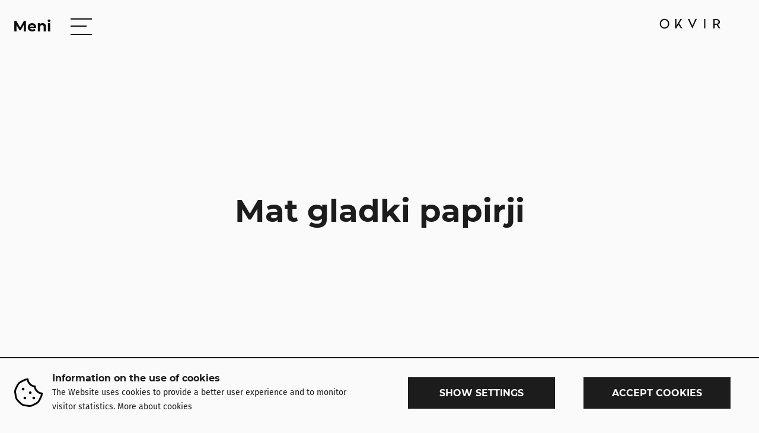

--- FILE ---
content_type: text/html; charset=UTF-8
request_url: https://www.okvir.si/foto-in-fineart-odtisi/mat-gladki-papirji
body_size: 4520
content:
<!DOCTYPE html><!-- Static created on: 2025-09-06 10:34:20-->
<html lang="sl">
	<head>
					<link rel="preload stylesheet" type="text/css" href="/dist/main-793f5ab1e7.css" as="style" />
				<title itemprop='name'>Mat gladki papirji | O.K.VIR d.o.o.</title>
<meta http-equiv="Content-Type" content="text/html; charset=UTF-8" />
<meta name="viewport" content="width=device-width, initial-scale=1.0, maximum-scale=5.0" />
<meta http-equiv="x-ua-compatible" content="ie=edge" />
<meta name="description" content="" />
<meta name="referrer" content="always" />
<meta name="robots" content="index, follow" />
<meta property="og:title" content="Mat gladki papirji | O.K.VIR d.o.o." />
<meta property="og:url" content="https://www.okvir.si/foto-in-fineart-odtisi/mat-gladki-papirji" />
<meta property="og:locale" content="sl_SI" />
<meta property="og:type" content="website" />
<link rel="canonical" href="https://www.okvir.si/foto-in-fineart-odtisi/mat-gladki-papirji"/>
<link rel="home" href="https://www.okvir.si" />
<link rel="prefetch" href="/img/favicon/manifest.json" as="fetch" type="application/manifest+json" />
<link rel="apple-touch-icon" sizes="57x57" href="/img/favicon/apple-icon-57x57.png">
<link rel="apple-touch-icon" sizes="60x60" href="/img/favicon/apple-icon-60x60.png">
<link rel="apple-touch-icon" sizes="72x72" href="/img/favicon/apple-icon-72x72.png">
<link rel="apple-touch-icon" sizes="76x76" href="/img/favicon/apple-icon-76x76.png">
<link rel="apple-touch-icon" sizes="114x114" href="/img/favicon/apple-icon-114x114.png">
<link rel="apple-touch-icon" sizes="120x120" href="/img/favicon/apple-icon-120x120.png">
<link rel="apple-touch-icon" sizes="144x144" href="/img/favicon/apple-icon-144x144.png">
<link rel="apple-touch-icon" sizes="152x152" href="/img/favicon/apple-icon-152x152.png">
<link rel="apple-touch-icon" sizes="180x180" href="/img/favicon/apple-touch-icon.png">
<link rel="icon" type="image/png" sizes="128x128" href="/img/favicon/favicon-128.png" />
<link rel="icon" type="image/png" sizes="96x96" href="/img/favicon/favicon-96x96.png" />
<link rel="icon" type="image/png" sizes="32x32" href="/img/favicon/favicon-32x32.png" />
<link rel="icon" type="image/png" sizes="16x16" href="/img/favicon/favicon-16x16.png" />

<link rel="mask-icon" href="/img/favicon/safari-pinned-tab.svg" color="#ffffff" />
<meta name="msapplication-TileColor" content="#ffffff">
<meta name="msapplication-TileImage" content="/img/favicon/ms-icon-144x144.png">
<meta name="msapplication-config" content="/img/favicon/browserconfig.xml" />
<meta name="theme-color" content="#ffffff">


<script>function lyteeGetCookie(cname){for(var e=cname+"=",n=decodeURIComponent(document.cookie).split(";"),t=0;t<n.length;t++){for(var o=n[t];" "==o.charAt(0);)o=o.substring(1);if(0==o.indexOf(e))return o.substring(e.length,o.length)}return""}</script>
	</head>
	<body  data-page="10599c8e-71f5-4449-a220-d0c835759f57" class="  website">
		<header class="header-container d-flex align-items-center w-100 inner-header">
    <div class="navbar-button d-block" data-toggle="collapse" role="button" data-target="#navigation" aria-controls="navigation" aria-expanded="false" aria-label="Toggle navigation">
        <div class="menu-btn">
            <div class="menu-btn-text d-none d-md-flex justify-content-md-start">
                <span class="menu-btn-open">Meni</span>
                <span class="menu-btn-close">Zapri</span>
            </div>
            
            <div class="menu-btn-burger">
                <div class="inner-burger"></div>
            </div>
            
        </div>
    </div>
    
    <div id="navigation">
        <nav itemscope itemtype="http://schema.org/SiteNavigationElement" class="navi navbar-nav" role="navigation" aria-label="main">
            

    
<div class="navigation-wrapper">
    <div class="navi-list-wrapper">
        <ul class='level1'>
                            <li class='level1 okvirjanje sublevels'>
                                            <div class="show-more"></div>
                                        <a title='Okvirjanje' itemprop='url' class='line-anim level1  ' data-id='3d798bd2-2893-455a-8253-182f45a73dbe' data-parent='' href='/okvirjanje' target=''>
                                                                            <span itemprop='name'>Okvirjanje</span>
                                            </a>
                                            


<div class="navigation-wrapper">
    <div class="navi-list-wrapper">
        <ul class='level2'>
                            <li class='level2 leseni-okvirji'>
                                        <a title='Leseni okvirji'  class='line-anim level2  ' data-id='6a676400-a432-446f-a6b0-feebdee145c2' data-parent='3d798bd2-2893-455a-8253-182f45a73dbe' href='/okvirjanje#leseni-okvirji' target='_self'>
                                                    <div class="img-wrapper d-none d-lg-block">
                                <img class="lazyload" data-src="https://www.okvir.si/files/content/okvirjanje/thumb/okvir-0024-web-min.w514h336c.jpg" height="514" width="336" alt="leseni-okvirji"/>
                                <span class="d-none d-lg-block">Leseni okvirji</span>
                                	                            </div>
                                                                            <span class="d-lg-none" >Leseni okvirji</span>
                                            </a>
                                    </li>
                            <li class='level2 alu-okvirji'>
                                        <a title='Alu okvirji'  class='line-anim level2  ' data-id='dce389b7-ecef-4305-940e-92786ca660a1' data-parent='3d798bd2-2893-455a-8253-182f45a73dbe' href='/okvirjanje#alu-okvirji' target='_self'>
                                                    <div class="img-wrapper d-none d-lg-block">
                                <img class="lazyload" data-src="https://www.okvir.si/files/content/okvirjanje/thumb/okvir-0124-web-min.w514h336c.jpg" height="514" width="336" alt="alu-okvirji"/>
                                <span class="d-none d-lg-block">Alu okvirji</span>
                                	                            </div>
                                                                            <span class="d-lg-none" >Alu okvirji</span>
                                            </a>
                                    </li>
                            <li class='level2 stekla'>
                                        <a title='Stekla'  class='line-anim level2  ' data-id='ada57023-47b3-439f-adf4-4ea2e2f0c7c5' data-parent='3d798bd2-2893-455a-8253-182f45a73dbe' href='/okvirjanje#stekla' target='_self'>
                                                    <div class="img-wrapper d-none d-lg-block">
                                <img class="lazyload" data-src="https://www.okvir.si/files/content/okvirjanje/thumb/okvir-0006-web-min.w514h336c.jpg" height="514" width="336" alt="stekla"/>
                                <span class="d-none d-lg-block">Stekla</span>
                                	                            </div>
                                                                            <span class="d-lg-none" >Stekla</span>
                                            </a>
                                    </li>
                            <li class='level2 paspartuji'>
                                        <a title='Paspartuji'  class='line-anim level2  ' data-id='7560c1e1-b13d-4c8e-bcb5-3c64c609e1b1' data-parent='3d798bd2-2893-455a-8253-182f45a73dbe' href='/okvirjanje#paspartuji' target='_self'>
                                                    <div class="img-wrapper d-none d-lg-block">
                                <img class="lazyload" data-src="https://www.okvir.si/files/content/okvirjanje/thumb/okvir-0157-web-min.w514h336c.jpg" height="514" width="336" alt="paspartuji"/>
                                <span class="d-none d-lg-block">Paspartuji</span>
                                	                            </div>
                                                                            <span class="d-lg-none" >Paspartuji</span>
                                            </a>
                                    </li>
                            <li class='level2 dodatki'>
                                        <a title='Dodatki'  class='line-anim level2  ' data-id='a7a9917c-baa5-4ff7-a1b8-771eaea8b787' data-parent='3d798bd2-2893-455a-8253-182f45a73dbe' href='/okvirjanje#dodatki' target='_self'>
                                                    <div class="img-wrapper d-none d-lg-block">
                                <img class="lazyload" data-src="https://www.okvir.si/files/content/okvirjanje/thumb/okvir-8007-web-min.w514h336c.jpg" height="514" width="336" alt="dodatki"/>
                                <span class="d-none d-lg-block">Dodatki</span>
                                	                            </div>
                                                                            <span class="d-lg-none" >Dodatki</span>
                                            </a>
                                    </li>
                            <li class='level2 ogledala'>
                                        <a title='Ogledala'  class='line-anim level2  ' data-id='8df17327-08a4-46c9-bc7e-abd710348c8a' data-parent='3d798bd2-2893-455a-8253-182f45a73dbe' href='/okvirjanje#ogledala' target='_self'>
                                                    <div class="img-wrapper d-none d-lg-block">
                                <img class="lazyload" data-src="https://www.okvir.si/files/content/okvirjanje/thumb/ogledala.w514h336c.jpg" height="514" width="336" alt="ogledala"/>
                                <span class="d-none d-lg-block">Ogledala</span>
                                	                            </div>
                                                                            <span class="d-lg-none" >Ogledala</span>
                                            </a>
                                    </li>
                    </ul>
    </div>
    
    
</div>                                    </li>
                            <li class='level1 foto-in-fineart-odtisi active sublevels'>
                                            <div class="show-more"></div>
                                        <a title='Foto in FineArt odtisi' itemprop='url' class='line-anim level1  active' data-id='b403b75f-344b-4910-80c7-75a8baca88dc' data-parent='' href='/foto-in-fineart-odtisi' target=''>
                                                                            <span itemprop='name'>Foto in FineArt odtisi</span>
                                            </a>
                                            


<div class="navigation-wrapper">
    <div class="navi-list-wrapper">
        <ul class='level2'>
                            <li class='level2 mat-gladki-papirji active current'>
                                        <a title='Mat gladki papirji'  class='line-anim level2 current active' data-id='10599c8e-71f5-4449-a220-d0c835759f57' data-parent='b403b75f-344b-4910-80c7-75a8baca88dc' href='/foto-in-fineart-odtisi/mat-gladki-papirji' target=''>
                                                    <div class="img-wrapper d-none d-lg-block">
                                <img class="lazyload" data-src="https://www.okvir.si/files/content/foto-in-fineart-odtisi/thumb/rs574-mattschachtela3-prultrasmooth-hpr-min.w514h336c.jpg" height="514" width="336" alt="mat-gladki-papirji"/>
                                <span class="d-none d-lg-block">Mat gladki papirji</span>
                                	                            </div>
                                                                            <span class="d-lg-none" >Mat gladki papirji</span>
                                            </a>
                                    </li>
                            <li class='level2 mat-strukturirani-papirji'>
                                        <a title='Mat strukturirani papirji'  class='line-anim level2  ' data-id='48950d3a-8cfb-4b65-9618-67d6eb45e1c3' data-parent='b403b75f-344b-4910-80c7-75a8baca88dc' href='/foto-in-fineart-odtisi/mat-strukturirani-papirji' target=''>
                                                    <div class="img-wrapper d-none d-lg-block">
                                <img class="lazyload" data-src="https://www.okvir.si/files/content/foto-in-fineart-odtisi/thumb/rs591-hahnemuehle-museum-etching-closeup-hpr-min.w514h336c.jpg" height="514" width="336" alt="mat-strukturirani-papirji"/>
                                <span class="d-none d-lg-block">Mat strukturirani papirji</span>
                                	                            </div>
                                                                            <span class="d-lg-none" >Mat strukturirani papirji</span>
                                            </a>
                                    </li>
                            <li class='level2 svetleci-papirji'>
                                        <a title='Svetleči papirji'  class='line-anim level2  ' data-id='f93dd7d3-e4e3-4d78-b300-4f72842336de' data-parent='b403b75f-344b-4910-80c7-75a8baca88dc' href='/foto-in-fineart-odtisi/svetleci-papirji' target=''>
                                                    <div class="img-wrapper d-none d-lg-block">
                                <img class="lazyload" data-src="https://www.okvir.si/files/content/foto-in-fineart-odtisi/thumb/rs1106-detail-photo-silk-baryta-310-min.w514h336c.jpg" height="514" width="336" alt="svetleci-papirji"/>
                                <span class="d-none d-lg-block">Svetleči papirji</span>
                                	                            </div>
                                                                            <span class="d-lg-none" >Svetleči papirji</span>
                                            </a>
                                    </li>
                            <li class='level2 platna'>
                                        <a title='Platna'  class='line-anim level2  ' data-id='68be0293-e565-4cf5-b8dc-491951102877' data-parent='b403b75f-344b-4910-80c7-75a8baca88dc' href='/foto-in-fineart-odtisi/platna' target=''>
                                                    <div class="img-wrapper d-none d-lg-block">
                                <img class="lazyload" data-src="https://www.okvir.si/files/content/foto-in-fineart-odtisi/thumb/rs848-hahnemuehle-cezanne-canvas-hpr-min.w514h336c.jpg" height="514" width="336" alt="platna"/>
                                <span class="d-none d-lg-block">Platna</span>
                                	                            </div>
                                                                            <span class="d-lg-none" >Platna</span>
                                            </a>
                                    </li>
                    </ul>
    </div>
    
    
</div>                                    </li>
                            <li class='level1 digitalni-tisk-in-dodelava sublevels'>
                                            <div class="show-more"></div>
                                        <a title='Digitalni tisk in dodelava' itemprop='url' class='line-anim level1  ' data-id='6a565aab-da81-491e-9cfc-5a704966f108' data-parent='' href='/digitalni-tisk-in-dodelava' target=''>
                                                                            <span itemprop='name'>Digitalni tisk in dodelava</span>
                                            </a>
                                            


<div class="navigation-wrapper">
    <div class="navi-list-wrapper">
        <ul class='level2'>
                            <li class='level2 digitalni-tisk'>
                                        <a title='Digitalni tisk'  class='line-anim level2  ' data-id='4183bcdf-a87b-4163-bb4b-e9b4604348af' data-parent='6a565aab-da81-491e-9cfc-5a704966f108' href='/digitalni-tisk-in-dodelava/digitalni-tisk' target=''>
                                                    <div class="img-wrapper d-none d-lg-block">
                                <img class="lazyload" data-src="https://www.okvir.si/files/content/digitalni-tisk-in-dodelava/thumb/okvir-0274-min.w514h336c.jpg" height="514" width="336" alt="digitalni-tisk"/>
                                <span class="d-none d-lg-block">Digitalni tisk</span>
                                	                            </div>
                                                                            <span class="d-lg-none" >Digitalni tisk</span>
                                            </a>
                                    </li>
                            <li class='level2 dodelava-odtisov'>
                                        <a title='Dodelava odtisov'  class='line-anim level2  ' data-id='9f775d3d-9659-4887-ac9a-069953591a3c' data-parent='6a565aab-da81-491e-9cfc-5a704966f108' href='/digitalni-tisk-in-dodelava/dodelava-odtisov' target=''>
                                                    <div class="img-wrapper d-none d-lg-block">
                                <img class="lazyload" data-src="https://www.okvir.si/files/content/digitalni-tisk-in-dodelava/thumb/okvir-0206-min.w514h336c.jpg" height="514" width="336" alt="dodelava-odtisov"/>
                                <span class="d-none d-lg-block">Dodelava odtisov</span>
                                	                            </div>
                                                                            <span class="d-lg-none" >Dodelava odtisov</span>
                                            </a>
                                    </li>
                    </ul>
    </div>
    
    
</div>                                    </li>
                            <li class='level1 razstave-in-oprema-ambientov sublevels'>
                                            <div class="show-more"></div>
                                        <a title='Razstave in oprema ambientov' itemprop='url' class='line-anim level1  ' data-id='063a4028-29c2-4208-8f21-eab4954a13ff' data-parent='' href='/razstave-in-oprema-ambientov' target=''>
                                                                            <span itemprop='name'>Razstave in oprema ambientov</span>
                                            </a>
                                            


<div class="navigation-wrapper">
    <div class="navi-list-wrapper">
        <ul class='level2'>
                            <li class='level2 izdelava-razstavnih-eksponatov'>
                                        <a title='Izdelava razstavnih eksponatov'  class='line-anim level2  ' data-id='d418f521-ba1b-44f9-bdee-34f5762a907a' data-parent='063a4028-29c2-4208-8f21-eab4954a13ff' href='/razstave-in-oprema-ambientov/izdelava-razstavnih-eksponatov' target=''>
                                                    <div class="img-wrapper d-none d-lg-block">
                                <img class="lazyload" data-src="https://www.okvir.si/files/content/razstave-in-oprema-prostorov/thumb/jaka-babnik-pygmalion-jakopic-gallery-08-min.w514h336c.jpg" height="514" width="336" alt="izdelava-razstavnih-eksponatov"/>
                                <span class="d-none d-lg-block">Izdelava razstavnih eksponatov</span>
                                	                            </div>
                                                                            <span class="d-lg-none" >Izdelava razstavnih eksponatov</span>
                                            </a>
                                    </li>
                            <li class='level2 graficna-oprema-razstave'>
                                        <a title='Grafična oprema razstave'  class='line-anim level2  ' data-id='e47fcd4e-3be6-4740-984e-e535447cd2d1' data-parent='063a4028-29c2-4208-8f21-eab4954a13ff' href='/razstave-in-oprema-ambientov/graficna-oprema-razstave' target=''>
                                                    <div class="img-wrapper d-none d-lg-block">
                                <img class="lazyload" data-src="https://www.okvir.si/files/content/razstave-in-oprema-prostorov/thumb/barvne-folije-min.w514h336c.jpg" height="514" width="336" alt="graficna-oprema-razstave"/>
                                <span class="d-none d-lg-block">Grafična oprema razstave</span>
                                	                            </div>
                                                                            <span class="d-lg-none" >Grafična oprema razstave</span>
                                            </a>
                                    </li>
                            <li class='level2 fototapete'>
                                        <a title='Fototapete'  class='line-anim level2  ' data-id='73099cf0-b4ea-4036-8270-25d9a3dde5a6' data-parent='063a4028-29c2-4208-8f21-eab4954a13ff' href='/razstave-in-oprema-ambientov/fototapete' target=''>
                                                    <div class="img-wrapper d-none d-lg-block">
                                <img class="lazyload" data-src="https://www.okvir.si/files/content/razstave-in-oprema-prostorov/thumb/18-dame-in-cipke-min.w514h336c.jpg" height="514" width="336" alt="fototapete"/>
                                <span class="d-none d-lg-block">Fototapete</span>
                                	                            </div>
                                                                            <span class="d-lg-none" >Fototapete</span>
                                            </a>
                                    </li>
                            <li class='level2 ogledala'>
                                        <a title='Ogledala'  class='line-anim level2  ' data-id='82edbb96-aba3-45f9-b4b3-5e5e4ea5f38c' data-parent='063a4028-29c2-4208-8f21-eab4954a13ff' href='/razstave-in-oprema-ambientov/ogledala' target=''>
                                                    <div class="img-wrapper d-none d-lg-block">
                                <img class="lazyload" data-src="https://www.okvir.si/files/content/okvirjanje/thumb/ogledala.w514h336c.jpg" height="514" width="336" alt="ogledala"/>
                                <span class="d-none d-lg-block">Ogledala</span>
                                	                            </div>
                                                                            <span class="d-lg-none" >Ogledala</span>
                                            </a>
                                    </li>
                            <li class='level2 vizualne-komunikacije'>
                                        <a title='Vizualne komunikacije'  class='line-anim level2  ' data-id='4ffd66bf-42c7-4c91-8a96-7c1a4f34d6e7' data-parent='063a4028-29c2-4208-8f21-eab4954a13ff' href='/razstave-in-oprema-ambientov/vizualne-komunikacije' target=''>
                                                    <div class="img-wrapper d-none d-lg-block">
                                <img class="lazyload" data-src="https://www.okvir.si/files/content/razstave-in-oprema-prostorov/thumb/jaka-babnik-exercises-in-style-31-min.w514h336c.jpg" height="514" width="336" alt="vizualne-komunikacije"/>
                                <span class="d-none d-lg-block">Vizualne komunikacije</span>
                                	                            </div>
                                                                            <span class="d-lg-none" >Vizualne komunikacije</span>
                                            </a>
                                    </li>
                    </ul>
    </div>
    
    
</div>                                    </li>
                            <li class='level1 trgovina'>
                                        <a title='Trgovina' itemprop='url' class='line-anim level1  ' data-id='294e47c3-7456-40a0-8d09-79f13444be54' data-parent='' href='https://shop.okvir.si/' target='_blank'>
                                                                            <span itemprop='name'>Trgovina</span>
                                            </a>
                                    </li>
                            <li class='level1 svetovanje'>
                                        <a title='Svetovanje' itemprop='url' class='line-anim level1  ' data-id='f178fd06-d9a4-4f7d-9774-e9d2906b4f36' data-parent='' href='https://rezervacije.okvir.si/' target='_blank'>
                                                                            <span itemprop='name'>Svetovanje</span>
                                            </a>
                                    </li>
                            <li class='level1 o-nas'>
                                        <a title='O nas' itemprop='url' class='line-anim level1  ' data-id='0a546cfb-0d4f-44e0-bf2b-f18630b567a7' data-parent='' href='/o-nas' target='_self'>
                                                                            <span itemprop='name'>O nas</span>
                                            </a>
                                    </li>
                            <li class='level1 kontakt'>
                                        <a title='Kontakt' itemprop='url' class='line-anim level1  ' data-id='3616c651-7b75-4162-bdf9-f9ad0093af7e' data-parent='' href='/kontakt' target=''>
                                                                            <span itemprop='name'>Kontakt</span>
                                            </a>
                                    </li>
                    </ul>
    </div>
    
            <div class="navi-background-wrapper">
            
                            <div class="nav-background">
                    <div class="navi-background-overlay"></div>
                    <img class="lazyload" data-src="https://www.okvir.si/files/content/okvirjanje/thumb/okvir-0088-web-min.w1600h1600c.jpg" height="1600" width="1600" alt="okvirjanje"/>
                </div>
                            <div class="nav-background">
                    <div class="navi-background-overlay"></div>
                    <img class="lazyload" data-src="https://www.okvir.si/files/visual/thumb/rs1235-photorag-metallic-mood-min.w1600h1600c.jpg" height="1600" width="1600" alt="foto-in-fineart-odtisi"/>
                </div>
                            <div class="nav-background">
                    <div class="navi-background-overlay"></div>
                    <img class="lazyload" data-src="https://www.okvir.si/files/visual/digitalni-odtisi.jpg" height="1600" width="1600" alt="digitalni-tisk-in-dodelava"/>
                </div>
                            <div class="nav-background">
                    <div class="navi-background-overlay"></div>
                    <img class="lazyload" data-src="https://www.okvir.si/files/visual/thumb/peunik-e5a8732-min.w1600h1600c.jpg" height="1600" width="1600" alt="razstave-in-oprema-ambientov"/>
                </div>
                            <div class="nav-background">
                    <div class="navi-background-overlay"></div>
                    <img class="lazyload" data-src="https://www.okvir.si/files/content/thumb/papir.w1600h1600c.jpg" height="1600" width="1600" alt="trgovina"/>
                </div>
                            <div class="nav-background">
                    <div class="navi-background-overlay"></div>
                    <img class="lazyload" data-src="https://www.okvir.si/files/visual/thumb/svetovanje.w1600h1600c.jpg" height="1600" width="1600" alt="svetovanje"/>
                </div>
                            <div class="nav-background">
                    <div class="navi-background-overlay"></div>
                    <img class="lazyload" data-src="https://www.okvir.si/files/visual/thumb/okvir-0093-min.w1600h1600c.jpg" height="1600" width="1600" alt="o-nas"/>
                </div>
                            <div class="nav-background">
                    <div class="navi-background-overlay"></div>
                    <img class="lazyload" data-src="https://www.okvir.si/files/visual/thumb/kontakt.w1600h1600c.jpg" height="1600" width="1600" alt="kontakt"/>
                </div>
                    </div>
    
</div>        </nav>
    </div>

            <div class="inner-logo">
            <a href="/" aria-label="logo" title="logo">
                <img class="black-logo" src="/img/okvir-logo-black.svg" width="113" height="18" alt="Okvir"/>
                <img class="white-logo" src="/img/okvir-logo.svg" width="113" height="18" alt="Okvir"/>
            </a>
        </div>
    </header>		
		
	<div class="inner-page-banner no-img">
		<div class="inner-banner">
			<div class="inner-content container-fluid text-center">
				<div class="row">
					<div class="col-12">
						<h1>Mat gladki papirji</h1>
					</div>
				</div>
			</div>
		</div>
	</div>
	
<main id="main" class="default">
    <section id="content-container" class="container-xl">
        <div class="row">
            <div class="col-12">
                			<div class="content-edit default">
    <p>Izbira papirja lahko bistveno vpliva na izgled končnega izdelka. Gladek papir bo poskrbel za dodatno intenzivnost barv in močnej&scaron;e kontraste.</p></div>	            </div>
        </div>
    </section>
</main>


		<footer id="footer">
    <div class="top-footer container-fluid">
        <div class="row contact justify-content-between">
            <div class="footer-logo col-auto">
               <div class="logo d-flex align-items-center justify-content-center"><img src="/img/okvir-logo.svg" width="113" height="" alt="Okvir"/></div>
            </div>
            
            			<div class="footer-info col-auto">
    <h2>Podjetje</h2>
<p><a href="/o-nas">O nas</a></p>
<p><a href="https://shop.okvir.si">Trgovina</a></p>
<p><a href="/svetovanje">Svetovanje</a></p>
<p><a href="/kontakt">Kontakt</a></p></div>			<div class="footer-info col-auto">
    <h2>Kontakt</h2>
<p>Gregorčičeva ulica 13, 1000 Ljubljana</p>
<p><a href="tel:014267138">01 426 71 38</a></p>
<p><a href="mailto:okvir@okvir.si">okvir@okvir.si</a></p></div>	        </div>
    </div>
    
    <div class="bottom-footer container-fluid">
        <div class="row justify-content-between text-left justify-sm-content-between align-items-center">
                        <div class="col-12 col-sm-auto text-md-right">
                <a href="javascript:;" class="cookie-consent-open-settings">Privacy and cookies</a> /
<a href="/impresum">Impresum</a> /
<a href="https://www.lytee.com" target="_blank" title="Lytee CMS" rel="noreferrer">Lytee</a> /
<a href="https://www.dspot.si" target="_blank" title="Dspot d.o.o." rel="noreferrer">Dspot</a>            </div>
        </div>
    </div>
</footer>        <div id="cookie-consent">
    <div class="container-xl">
        <div class="row align-items-center cc-text">
            <div class="cc-content col-12 col-lg-6 d-flex align-items-center mb-3 mb-xl-0 justify-content-center justify-content-xl-start">
                <span class="col-auto mr-3 icon-cookie" aria-hidden="true"></span>
                <div class="cookie-text">
                    <h2>Information on the use of cookies</h2>
                    <p>The Website uses cookies to provide a better user experience and to monitor visitor statistics. <a class="cookies-more" href="/piskotki-in-zasebnost" title="Read more about cookies" target="_blank">More about cookies</a></p>
                </div>
            </div>
            <div class="cc-links col-12 col-lg-6 d-flex flex-wrap justify-content-center justify-content-xl-end">

                <div class="col-12 col-sm-6 text-center text-sm-left">
                    <a href="javascript:;" class="btn cc-toggle-settings settings-cookie">
                        <span class="cc-actions-toggle">
                            SHOW SETTINGS                        </span>
                        <span class="cc-settings-toggle cc-closed">
                            HIDE SETTINGS                        </span>
                    </a>
                </div>

                <div class="col-12 col-sm-6 text-center text-sm-left mt-3 mt-sm-0">
                    <a href="javascript:;" class="btn cc-accept cc-actions-toggle accept-cookie d-flex align-items-center">
                        ACCEPT COOKIES                    </a>
                </div>
            </div>
        </div>

        <div class="cc-settings-window">
            <div class="cc-settings">
                <ul>
                    <li>
                        <label class="checkbox-wrapper" for="cc_checkbox_mandatory">
                            <input type="checkbox" id="cc_checkbox_mandatory" checked disabled>
                            <span class="checkbox-slider"></span>
                        </label>
                            
                        </label>
                        <div class="checkbox-content">
                            <strong>Mandatory cookies</strong><br>
                            <span>Without these cookies, the website cannot function.</span>
                        </div>
                    </li>
                    <li>
                        <label class="checkbox-wrapper" for="cc_checkbox_analytics">
                            <input type="checkbox" class="cc-option" data-value="analytics" id="cc_checkbox_analytics" checked>
                            <span class="checkbox-slider"></span>
                        </label>
                        <div class="checkbox-content">
                            <strong>Analytics</strong><br>
                            <span>We need these cookies to keep track of visitors activity.</span>
                        </div>
                    </li>
                </ul>
            </div>


            <div class="cc-actions">
                <a href="javascript:;" class="cc-save d-flex align-items-center"><span class="icon-save mr-2"></span>SAVE SETTINGS</a>
            </div>
        </div>
    </div>
</div>
		<script type="text/javascript" src="/dist/main-e369caf0d3.js"></script>

		<script type="application/ld+json">
{
	"@context": "https://schema.org",
	"@graph":
	[
		{
			"@type": "Webpage",
			"name": "Okvir",
			"url": "https://www.okvir.si",
			"address": "Gregorčičeva ulica 13",
			"telephone" : "(01) 426 71 38",
			"description": "Okvirjanje slik je pomembno tako iz estetskega kot tudi iz preventivnega razloga. Okvir hkrati ščiti sliko pred poškodbami, jo podpira pri razstavitvi in predstavlja stik med okolico ter vsebino slike.",
			"image": "https://www.okvir.si/img/okvir-logo.jpg"
		}
	]
}
</script>		
		<script>if(localStorage.getItem("LYTEE_C-okvir-AUTH")) {var slyurl="//sly.lytee.com";$.getScript(slyurl+"/js/sly.js");}</script>
	</body>
</html>


--- FILE ---
content_type: text/css
request_url: https://www.okvir.si/dist/main-793f5ab1e7.css
body_size: 18572
content:
.m-0{margin:0!important}.mt-0,.my-0{margin-top:0!important}.mr-0,.mx-0{margin-right:0!important}.mb-0,.my-0{margin-bottom:0!important}.ml-0,.mx-0{margin-left:0!important}.m-1{margin:.25rem!important}.mt-1,.my-1{margin-top:.25rem!important}.mr-1,.mx-1{margin-right:.25rem!important}.mb-1,.my-1{margin-bottom:.25rem!important}.ml-1,.mx-1{margin-left:.25rem!important}.m-2{margin:.5rem!important}.mt-2,.my-2{margin-top:.5rem!important}.mr-2,.mx-2{margin-right:.5rem!important}.mb-2,.my-2{margin-bottom:.5rem!important}.ml-2,.mx-2{margin-left:.5rem!important}.m-3{margin:1rem!important}.mt-3,.my-3{margin-top:1rem!important}.mr-3,.mx-3{margin-right:1rem!important}.mb-3,.my-3{margin-bottom:1rem!important}.ml-3,.mx-3{margin-left:1rem!important}.m-4{margin:1.5rem!important}.mt-4,.my-4{margin-top:1.5rem!important}.mr-4,.mx-4{margin-right:1.5rem!important}.mb-4,.my-4{margin-bottom:1.5rem!important}.ml-4,.mx-4{margin-left:1.5rem!important}.m-5{margin:3rem!important}.mt-5,.my-5{margin-top:3rem!important}.mr-5,.mx-5{margin-right:3rem!important}.mb-5,.my-5{margin-bottom:3rem!important}.ml-5,.mx-5{margin-left:3rem!important}.p-0{padding:0!important}.pt-0,.py-0{padding-top:0!important}.pr-0,.px-0{padding-right:0!important}.pb-0,.py-0{padding-bottom:0!important}.pl-0,.px-0{padding-left:0!important}.p-1{padding:.25rem!important}.pt-1,.py-1{padding-top:.25rem!important}.pr-1,.px-1{padding-right:.25rem!important}.pb-1,.py-1{padding-bottom:.25rem!important}.pl-1,.px-1{padding-left:.25rem!important}.p-2{padding:.5rem!important}.pt-2,.py-2{padding-top:.5rem!important}.pr-2,.px-2{padding-right:.5rem!important}.pb-2,.py-2{padding-bottom:.5rem!important}.pl-2,.px-2{padding-left:.5rem!important}.p-3{padding:1rem!important}.pt-3,.py-3{padding-top:1rem!important}.pr-3,.px-3{padding-right:1rem!important}.pb-3,.py-3{padding-bottom:1rem!important}.pl-3,.px-3{padding-left:1rem!important}.p-4{padding:1.5rem!important}.pt-4,.py-4{padding-top:1.5rem!important}.pr-4,.px-4{padding-right:1.5rem!important}.pb-4,.py-4{padding-bottom:1.5rem!important}.pl-4,.px-4{padding-left:1.5rem!important}.p-5{padding:3rem!important}.pt-5,.py-5{padding-top:3rem!important}.pr-5,.px-5{padding-right:3rem!important}.pb-5,.py-5{padding-bottom:3rem!important}.pl-5,.px-5{padding-left:3rem!important}.m-n1{margin:-.25rem!important}.mt-n1,.my-n1{margin-top:-.25rem!important}.mr-n1,.mx-n1{margin-right:-.25rem!important}.mb-n1,.my-n1{margin-bottom:-.25rem!important}.ml-n1,.mx-n1{margin-left:-.25rem!important}.m-n2{margin:-.5rem!important}.mt-n2,.my-n2{margin-top:-.5rem!important}.mr-n2,.mx-n2{margin-right:-.5rem!important}.mb-n2,.my-n2{margin-bottom:-.5rem!important}.ml-n2,.mx-n2{margin-left:-.5rem!important}.m-n3{margin:-1rem!important}.mt-n3,.my-n3{margin-top:-1rem!important}.mr-n3,.mx-n3{margin-right:-1rem!important}.mb-n3,.my-n3{margin-bottom:-1rem!important}.ml-n3,.mx-n3{margin-left:-1rem!important}.m-n4{margin:-1.5rem!important}.mt-n4,.my-n4{margin-top:-1.5rem!important}.mr-n4,.mx-n4{margin-right:-1.5rem!important}.mb-n4,.my-n4{margin-bottom:-1.5rem!important}.ml-n4,.mx-n4{margin-left:-1.5rem!important}.m-n5{margin:-3rem!important}.mt-n5,.my-n5{margin-top:-3rem!important}.mr-n5,.mx-n5{margin-right:-3rem!important}.mb-n5,.my-n5{margin-bottom:-3rem!important}.ml-n5,.mx-n5{margin-left:-3rem!important}.m-auto{margin:auto!important}.mt-auto,.my-auto{margin-top:auto!important}.mr-auto,.mx-auto{margin-right:auto!important}.mb-auto,.my-auto{margin-bottom:auto!important}.ml-auto,.mx-auto{margin-left:auto!important}@media (min-width:576px){.m-sm-0{margin:0!important}.mt-sm-0,.my-sm-0{margin-top:0!important}.mr-sm-0,.mx-sm-0{margin-right:0!important}.mb-sm-0,.my-sm-0{margin-bottom:0!important}.ml-sm-0,.mx-sm-0{margin-left:0!important}.m-sm-1{margin:.25rem!important}.mt-sm-1,.my-sm-1{margin-top:.25rem!important}.mr-sm-1,.mx-sm-1{margin-right:.25rem!important}.mb-sm-1,.my-sm-1{margin-bottom:.25rem!important}.ml-sm-1,.mx-sm-1{margin-left:.25rem!important}.m-sm-2{margin:.5rem!important}.mt-sm-2,.my-sm-2{margin-top:.5rem!important}.mr-sm-2,.mx-sm-2{margin-right:.5rem!important}.mb-sm-2,.my-sm-2{margin-bottom:.5rem!important}.ml-sm-2,.mx-sm-2{margin-left:.5rem!important}.m-sm-3{margin:1rem!important}.mt-sm-3,.my-sm-3{margin-top:1rem!important}.mr-sm-3,.mx-sm-3{margin-right:1rem!important}.mb-sm-3,.my-sm-3{margin-bottom:1rem!important}.ml-sm-3,.mx-sm-3{margin-left:1rem!important}.m-sm-4{margin:1.5rem!important}.mt-sm-4,.my-sm-4{margin-top:1.5rem!important}.mr-sm-4,.mx-sm-4{margin-right:1.5rem!important}.mb-sm-4,.my-sm-4{margin-bottom:1.5rem!important}.ml-sm-4,.mx-sm-4{margin-left:1.5rem!important}.m-sm-5{margin:3rem!important}.mt-sm-5,.my-sm-5{margin-top:3rem!important}.mr-sm-5,.mx-sm-5{margin-right:3rem!important}.mb-sm-5,.my-sm-5{margin-bottom:3rem!important}.ml-sm-5,.mx-sm-5{margin-left:3rem!important}.p-sm-0{padding:0!important}.pt-sm-0,.py-sm-0{padding-top:0!important}.pr-sm-0,.px-sm-0{padding-right:0!important}.pb-sm-0,.py-sm-0{padding-bottom:0!important}.pl-sm-0,.px-sm-0{padding-left:0!important}.p-sm-1{padding:.25rem!important}.pt-sm-1,.py-sm-1{padding-top:.25rem!important}.pr-sm-1,.px-sm-1{padding-right:.25rem!important}.pb-sm-1,.py-sm-1{padding-bottom:.25rem!important}.pl-sm-1,.px-sm-1{padding-left:.25rem!important}.p-sm-2{padding:.5rem!important}.pt-sm-2,.py-sm-2{padding-top:.5rem!important}.pr-sm-2,.px-sm-2{padding-right:.5rem!important}.pb-sm-2,.py-sm-2{padding-bottom:.5rem!important}.pl-sm-2,.px-sm-2{padding-left:.5rem!important}.p-sm-3{padding:1rem!important}.pt-sm-3,.py-sm-3{padding-top:1rem!important}.pr-sm-3,.px-sm-3{padding-right:1rem!important}.pb-sm-3,.py-sm-3{padding-bottom:1rem!important}.pl-sm-3,.px-sm-3{padding-left:1rem!important}.p-sm-4{padding:1.5rem!important}.pt-sm-4,.py-sm-4{padding-top:1.5rem!important}.pr-sm-4,.px-sm-4{padding-right:1.5rem!important}.pb-sm-4,.py-sm-4{padding-bottom:1.5rem!important}.pl-sm-4,.px-sm-4{padding-left:1.5rem!important}.p-sm-5{padding:3rem!important}.pt-sm-5,.py-sm-5{padding-top:3rem!important}.pr-sm-5,.px-sm-5{padding-right:3rem!important}.pb-sm-5,.py-sm-5{padding-bottom:3rem!important}.pl-sm-5,.px-sm-5{padding-left:3rem!important}.m-sm-n1{margin:-.25rem!important}.mt-sm-n1,.my-sm-n1{margin-top:-.25rem!important}.mr-sm-n1,.mx-sm-n1{margin-right:-.25rem!important}.mb-sm-n1,.my-sm-n1{margin-bottom:-.25rem!important}.ml-sm-n1,.mx-sm-n1{margin-left:-.25rem!important}.m-sm-n2{margin:-.5rem!important}.mt-sm-n2,.my-sm-n2{margin-top:-.5rem!important}.mr-sm-n2,.mx-sm-n2{margin-right:-.5rem!important}.mb-sm-n2,.my-sm-n2{margin-bottom:-.5rem!important}.ml-sm-n2,.mx-sm-n2{margin-left:-.5rem!important}.m-sm-n3{margin:-1rem!important}.mt-sm-n3,.my-sm-n3{margin-top:-1rem!important}.mr-sm-n3,.mx-sm-n3{margin-right:-1rem!important}.mb-sm-n3,.my-sm-n3{margin-bottom:-1rem!important}.ml-sm-n3,.mx-sm-n3{margin-left:-1rem!important}.m-sm-n4{margin:-1.5rem!important}.mt-sm-n4,.my-sm-n4{margin-top:-1.5rem!important}.mr-sm-n4,.mx-sm-n4{margin-right:-1.5rem!important}.mb-sm-n4,.my-sm-n4{margin-bottom:-1.5rem!important}.ml-sm-n4,.mx-sm-n4{margin-left:-1.5rem!important}.m-sm-n5{margin:-3rem!important}.mt-sm-n5,.my-sm-n5{margin-top:-3rem!important}.mr-sm-n5,.mx-sm-n5{margin-right:-3rem!important}.mb-sm-n5,.my-sm-n5{margin-bottom:-3rem!important}.ml-sm-n5,.mx-sm-n5{margin-left:-3rem!important}.m-sm-auto{margin:auto!important}.mt-sm-auto,.my-sm-auto{margin-top:auto!important}.mr-sm-auto,.mx-sm-auto{margin-right:auto!important}.mb-sm-auto,.my-sm-auto{margin-bottom:auto!important}.ml-sm-auto,.mx-sm-auto{margin-left:auto!important}}@media (min-width:768px){.m-md-0{margin:0!important}.mt-md-0,.my-md-0{margin-top:0!important}.mr-md-0,.mx-md-0{margin-right:0!important}.mb-md-0,.my-md-0{margin-bottom:0!important}.ml-md-0,.mx-md-0{margin-left:0!important}.m-md-1{margin:.25rem!important}.mt-md-1,.my-md-1{margin-top:.25rem!important}.mr-md-1,.mx-md-1{margin-right:.25rem!important}.mb-md-1,.my-md-1{margin-bottom:.25rem!important}.ml-md-1,.mx-md-1{margin-left:.25rem!important}.m-md-2{margin:.5rem!important}.mt-md-2,.my-md-2{margin-top:.5rem!important}.mr-md-2,.mx-md-2{margin-right:.5rem!important}.mb-md-2,.my-md-2{margin-bottom:.5rem!important}.ml-md-2,.mx-md-2{margin-left:.5rem!important}.m-md-3{margin:1rem!important}.mt-md-3,.my-md-3{margin-top:1rem!important}.mr-md-3,.mx-md-3{margin-right:1rem!important}.mb-md-3,.my-md-3{margin-bottom:1rem!important}.ml-md-3,.mx-md-3{margin-left:1rem!important}.m-md-4{margin:1.5rem!important}.mt-md-4,.my-md-4{margin-top:1.5rem!important}.mr-md-4,.mx-md-4{margin-right:1.5rem!important}.mb-md-4,.my-md-4{margin-bottom:1.5rem!important}.ml-md-4,.mx-md-4{margin-left:1.5rem!important}.m-md-5{margin:3rem!important}.mt-md-5,.my-md-5{margin-top:3rem!important}.mr-md-5,.mx-md-5{margin-right:3rem!important}.mb-md-5,.my-md-5{margin-bottom:3rem!important}.ml-md-5,.mx-md-5{margin-left:3rem!important}.p-md-0{padding:0!important}.pt-md-0,.py-md-0{padding-top:0!important}.pr-md-0,.px-md-0{padding-right:0!important}.pb-md-0,.py-md-0{padding-bottom:0!important}.pl-md-0,.px-md-0{padding-left:0!important}.p-md-1{padding:.25rem!important}.pt-md-1,.py-md-1{padding-top:.25rem!important}.pr-md-1,.px-md-1{padding-right:.25rem!important}.pb-md-1,.py-md-1{padding-bottom:.25rem!important}.pl-md-1,.px-md-1{padding-left:.25rem!important}.p-md-2{padding:.5rem!important}.pt-md-2,.py-md-2{padding-top:.5rem!important}.pr-md-2,.px-md-2{padding-right:.5rem!important}.pb-md-2,.py-md-2{padding-bottom:.5rem!important}.pl-md-2,.px-md-2{padding-left:.5rem!important}.p-md-3{padding:1rem!important}.pt-md-3,.py-md-3{padding-top:1rem!important}.pr-md-3,.px-md-3{padding-right:1rem!important}.pb-md-3,.py-md-3{padding-bottom:1rem!important}.pl-md-3,.px-md-3{padding-left:1rem!important}.p-md-4{padding:1.5rem!important}.pt-md-4,.py-md-4{padding-top:1.5rem!important}.pr-md-4,.px-md-4{padding-right:1.5rem!important}.pb-md-4,.py-md-4{padding-bottom:1.5rem!important}.pl-md-4,.px-md-4{padding-left:1.5rem!important}.p-md-5{padding:3rem!important}.pt-md-5,.py-md-5{padding-top:3rem!important}.pr-md-5,.px-md-5{padding-right:3rem!important}.pb-md-5,.py-md-5{padding-bottom:3rem!important}.pl-md-5,.px-md-5{padding-left:3rem!important}.m-md-n1{margin:-.25rem!important}.mt-md-n1,.my-md-n1{margin-top:-.25rem!important}.mr-md-n1,.mx-md-n1{margin-right:-.25rem!important}.mb-md-n1,.my-md-n1{margin-bottom:-.25rem!important}.ml-md-n1,.mx-md-n1{margin-left:-.25rem!important}.m-md-n2{margin:-.5rem!important}.mt-md-n2,.my-md-n2{margin-top:-.5rem!important}.mr-md-n2,.mx-md-n2{margin-right:-.5rem!important}.mb-md-n2,.my-md-n2{margin-bottom:-.5rem!important}.ml-md-n2,.mx-md-n2{margin-left:-.5rem!important}.m-md-n3{margin:-1rem!important}.mt-md-n3,.my-md-n3{margin-top:-1rem!important}.mr-md-n3,.mx-md-n3{margin-right:-1rem!important}.mb-md-n3,.my-md-n3{margin-bottom:-1rem!important}.ml-md-n3,.mx-md-n3{margin-left:-1rem!important}.m-md-n4{margin:-1.5rem!important}.mt-md-n4,.my-md-n4{margin-top:-1.5rem!important}.mr-md-n4,.mx-md-n4{margin-right:-1.5rem!important}.mb-md-n4,.my-md-n4{margin-bottom:-1.5rem!important}.ml-md-n4,.mx-md-n4{margin-left:-1.5rem!important}.m-md-n5{margin:-3rem!important}.mt-md-n5,.my-md-n5{margin-top:-3rem!important}.mr-md-n5,.mx-md-n5{margin-right:-3rem!important}.mb-md-n5,.my-md-n5{margin-bottom:-3rem!important}.ml-md-n5,.mx-md-n5{margin-left:-3rem!important}.m-md-auto{margin:auto!important}.mt-md-auto,.my-md-auto{margin-top:auto!important}.mr-md-auto,.mx-md-auto{margin-right:auto!important}.mb-md-auto,.my-md-auto{margin-bottom:auto!important}.ml-md-auto,.mx-md-auto{margin-left:auto!important}}@media (min-width:992px){.m-lg-0{margin:0!important}.mt-lg-0,.my-lg-0{margin-top:0!important}.mr-lg-0,.mx-lg-0{margin-right:0!important}.mb-lg-0,.my-lg-0{margin-bottom:0!important}.ml-lg-0,.mx-lg-0{margin-left:0!important}.m-lg-1{margin:.25rem!important}.mt-lg-1,.my-lg-1{margin-top:.25rem!important}.mr-lg-1,.mx-lg-1{margin-right:.25rem!important}.mb-lg-1,.my-lg-1{margin-bottom:.25rem!important}.ml-lg-1,.mx-lg-1{margin-left:.25rem!important}.m-lg-2{margin:.5rem!important}.mt-lg-2,.my-lg-2{margin-top:.5rem!important}.mr-lg-2,.mx-lg-2{margin-right:.5rem!important}.mb-lg-2,.my-lg-2{margin-bottom:.5rem!important}.ml-lg-2,.mx-lg-2{margin-left:.5rem!important}.m-lg-3{margin:1rem!important}.mt-lg-3,.my-lg-3{margin-top:1rem!important}.mr-lg-3,.mx-lg-3{margin-right:1rem!important}.mb-lg-3,.my-lg-3{margin-bottom:1rem!important}.ml-lg-3,.mx-lg-3{margin-left:1rem!important}.m-lg-4{margin:1.5rem!important}.mt-lg-4,.my-lg-4{margin-top:1.5rem!important}.mr-lg-4,.mx-lg-4{margin-right:1.5rem!important}.mb-lg-4,.my-lg-4{margin-bottom:1.5rem!important}.ml-lg-4,.mx-lg-4{margin-left:1.5rem!important}.m-lg-5{margin:3rem!important}.mt-lg-5,.my-lg-5{margin-top:3rem!important}.mr-lg-5,.mx-lg-5{margin-right:3rem!important}.mb-lg-5,.my-lg-5{margin-bottom:3rem!important}.ml-lg-5,.mx-lg-5{margin-left:3rem!important}.p-lg-0{padding:0!important}.pt-lg-0,.py-lg-0{padding-top:0!important}.pr-lg-0,.px-lg-0{padding-right:0!important}.pb-lg-0,.py-lg-0{padding-bottom:0!important}.pl-lg-0,.px-lg-0{padding-left:0!important}.p-lg-1{padding:.25rem!important}.pt-lg-1,.py-lg-1{padding-top:.25rem!important}.pr-lg-1,.px-lg-1{padding-right:.25rem!important}.pb-lg-1,.py-lg-1{padding-bottom:.25rem!important}.pl-lg-1,.px-lg-1{padding-left:.25rem!important}.p-lg-2{padding:.5rem!important}.pt-lg-2,.py-lg-2{padding-top:.5rem!important}.pr-lg-2,.px-lg-2{padding-right:.5rem!important}.pb-lg-2,.py-lg-2{padding-bottom:.5rem!important}.pl-lg-2,.px-lg-2{padding-left:.5rem!important}.p-lg-3{padding:1rem!important}.pt-lg-3,.py-lg-3{padding-top:1rem!important}.pr-lg-3,.px-lg-3{padding-right:1rem!important}.pb-lg-3,.py-lg-3{padding-bottom:1rem!important}.pl-lg-3,.px-lg-3{padding-left:1rem!important}.p-lg-4{padding:1.5rem!important}.pt-lg-4,.py-lg-4{padding-top:1.5rem!important}.pr-lg-4,.px-lg-4{padding-right:1.5rem!important}.pb-lg-4,.py-lg-4{padding-bottom:1.5rem!important}.pl-lg-4,.px-lg-4{padding-left:1.5rem!important}.p-lg-5{padding:3rem!important}.pt-lg-5,.py-lg-5{padding-top:3rem!important}.pr-lg-5,.px-lg-5{padding-right:3rem!important}.pb-lg-5,.py-lg-5{padding-bottom:3rem!important}.pl-lg-5,.px-lg-5{padding-left:3rem!important}.m-lg-n1{margin:-.25rem!important}.mt-lg-n1,.my-lg-n1{margin-top:-.25rem!important}.mr-lg-n1,.mx-lg-n1{margin-right:-.25rem!important}.mb-lg-n1,.my-lg-n1{margin-bottom:-.25rem!important}.ml-lg-n1,.mx-lg-n1{margin-left:-.25rem!important}.m-lg-n2{margin:-.5rem!important}.mt-lg-n2,.my-lg-n2{margin-top:-.5rem!important}.mr-lg-n2,.mx-lg-n2{margin-right:-.5rem!important}.mb-lg-n2,.my-lg-n2{margin-bottom:-.5rem!important}.ml-lg-n2,.mx-lg-n2{margin-left:-.5rem!important}.m-lg-n3{margin:-1rem!important}.mt-lg-n3,.my-lg-n3{margin-top:-1rem!important}.mr-lg-n3,.mx-lg-n3{margin-right:-1rem!important}.mb-lg-n3,.my-lg-n3{margin-bottom:-1rem!important}.ml-lg-n3,.mx-lg-n3{margin-left:-1rem!important}.m-lg-n4{margin:-1.5rem!important}.mt-lg-n4,.my-lg-n4{margin-top:-1.5rem!important}.mr-lg-n4,.mx-lg-n4{margin-right:-1.5rem!important}.mb-lg-n4,.my-lg-n4{margin-bottom:-1.5rem!important}.ml-lg-n4,.mx-lg-n4{margin-left:-1.5rem!important}.m-lg-n5{margin:-3rem!important}.mt-lg-n5,.my-lg-n5{margin-top:-3rem!important}.mr-lg-n5,.mx-lg-n5{margin-right:-3rem!important}.mb-lg-n5,.my-lg-n5{margin-bottom:-3rem!important}.ml-lg-n5,.mx-lg-n5{margin-left:-3rem!important}.m-lg-auto{margin:auto!important}.mt-lg-auto,.my-lg-auto{margin-top:auto!important}.mr-lg-auto,.mx-lg-auto{margin-right:auto!important}.mb-lg-auto,.my-lg-auto{margin-bottom:auto!important}.ml-lg-auto,.mx-lg-auto{margin-left:auto!important}}@media (min-width:1200px){.m-xl-0{margin:0!important}.mt-xl-0,.my-xl-0{margin-top:0!important}.mr-xl-0,.mx-xl-0{margin-right:0!important}.mb-xl-0,.my-xl-0{margin-bottom:0!important}.ml-xl-0,.mx-xl-0{margin-left:0!important}.m-xl-1{margin:.25rem!important}.mt-xl-1,.my-xl-1{margin-top:.25rem!important}.mr-xl-1,.mx-xl-1{margin-right:.25rem!important}.mb-xl-1,.my-xl-1{margin-bottom:.25rem!important}.ml-xl-1,.mx-xl-1{margin-left:.25rem!important}.m-xl-2{margin:.5rem!important}.mt-xl-2,.my-xl-2{margin-top:.5rem!important}.mr-xl-2,.mx-xl-2{margin-right:.5rem!important}.mb-xl-2,.my-xl-2{margin-bottom:.5rem!important}.ml-xl-2,.mx-xl-2{margin-left:.5rem!important}.m-xl-3{margin:1rem!important}.mt-xl-3,.my-xl-3{margin-top:1rem!important}.mr-xl-3,.mx-xl-3{margin-right:1rem!important}.mb-xl-3,.my-xl-3{margin-bottom:1rem!important}.ml-xl-3,.mx-xl-3{margin-left:1rem!important}.m-xl-4{margin:1.5rem!important}.mt-xl-4,.my-xl-4{margin-top:1.5rem!important}.mr-xl-4,.mx-xl-4{margin-right:1.5rem!important}.mb-xl-4,.my-xl-4{margin-bottom:1.5rem!important}.ml-xl-4,.mx-xl-4{margin-left:1.5rem!important}.m-xl-5{margin:3rem!important}.mt-xl-5,.my-xl-5{margin-top:3rem!important}.mr-xl-5,.mx-xl-5{margin-right:3rem!important}.mb-xl-5,.my-xl-5{margin-bottom:3rem!important}.ml-xl-5,.mx-xl-5{margin-left:3rem!important}.p-xl-0{padding:0!important}.pt-xl-0,.py-xl-0{padding-top:0!important}.pr-xl-0,.px-xl-0{padding-right:0!important}.pb-xl-0,.py-xl-0{padding-bottom:0!important}.pl-xl-0,.px-xl-0{padding-left:0!important}.p-xl-1{padding:.25rem!important}.pt-xl-1,.py-xl-1{padding-top:.25rem!important}.pr-xl-1,.px-xl-1{padding-right:.25rem!important}.pb-xl-1,.py-xl-1{padding-bottom:.25rem!important}.pl-xl-1,.px-xl-1{padding-left:.25rem!important}.p-xl-2{padding:.5rem!important}.pt-xl-2,.py-xl-2{padding-top:.5rem!important}.pr-xl-2,.px-xl-2{padding-right:.5rem!important}.pb-xl-2,.py-xl-2{padding-bottom:.5rem!important}.pl-xl-2,.px-xl-2{padding-left:.5rem!important}.p-xl-3{padding:1rem!important}.pt-xl-3,.py-xl-3{padding-top:1rem!important}.pr-xl-3,.px-xl-3{padding-right:1rem!important}.pb-xl-3,.py-xl-3{padding-bottom:1rem!important}.pl-xl-3,.px-xl-3{padding-left:1rem!important}.p-xl-4{padding:1.5rem!important}.pt-xl-4,.py-xl-4{padding-top:1.5rem!important}.pr-xl-4,.px-xl-4{padding-right:1.5rem!important}.pb-xl-4,.py-xl-4{padding-bottom:1.5rem!important}.pl-xl-4,.px-xl-4{padding-left:1.5rem!important}.p-xl-5{padding:3rem!important}.pt-xl-5,.py-xl-5{padding-top:3rem!important}.pr-xl-5,.px-xl-5{padding-right:3rem!important}.pb-xl-5,.py-xl-5{padding-bottom:3rem!important}.pl-xl-5,.px-xl-5{padding-left:3rem!important}.m-xl-n1{margin:-.25rem!important}.mt-xl-n1,.my-xl-n1{margin-top:-.25rem!important}.mr-xl-n1,.mx-xl-n1{margin-right:-.25rem!important}.mb-xl-n1,.my-xl-n1{margin-bottom:-.25rem!important}.ml-xl-n1,.mx-xl-n1{margin-left:-.25rem!important}.m-xl-n2{margin:-.5rem!important}.mt-xl-n2,.my-xl-n2{margin-top:-.5rem!important}.mr-xl-n2,.mx-xl-n2{margin-right:-.5rem!important}.mb-xl-n2,.my-xl-n2{margin-bottom:-.5rem!important}.ml-xl-n2,.mx-xl-n2{margin-left:-.5rem!important}.m-xl-n3{margin:-1rem!important}.mt-xl-n3,.my-xl-n3{margin-top:-1rem!important}.mr-xl-n3,.mx-xl-n3{margin-right:-1rem!important}.mb-xl-n3,.my-xl-n3{margin-bottom:-1rem!important}.ml-xl-n3,.mx-xl-n3{margin-left:-1rem!important}.m-xl-n4{margin:-1.5rem!important}.mt-xl-n4,.my-xl-n4{margin-top:-1.5rem!important}.mr-xl-n4,.mx-xl-n4{margin-right:-1.5rem!important}.mb-xl-n4,.my-xl-n4{margin-bottom:-1.5rem!important}.ml-xl-n4,.mx-xl-n4{margin-left:-1.5rem!important}.m-xl-n5{margin:-3rem!important}.mt-xl-n5,.my-xl-n5{margin-top:-3rem!important}.mr-xl-n5,.mx-xl-n5{margin-right:-3rem!important}.mb-xl-n5,.my-xl-n5{margin-bottom:-3rem!important}.ml-xl-n5,.mx-xl-n5{margin-left:-3rem!important}.m-xl-auto{margin:auto!important}.mt-xl-auto,.my-xl-auto{margin-top:auto!important}.mr-xl-auto,.mx-xl-auto{margin-right:auto!important}.mb-xl-auto,.my-xl-auto{margin-bottom:auto!important}.ml-xl-auto,.mx-xl-auto{margin-left:auto!important}}.fade{transition:opacity .15s linear}@media (prefers-reduced-motion:reduce){.fade{transition:none}}.fade:not(.show){opacity:0}.collapse:not(.show){display:none}.collapsing{position:relative;height:0;overflow:hidden;transition:height .35s ease}@media (prefers-reduced-motion:reduce){.collapsing{transition:none}}.container{width:100%;padding-right:24px;padding-left:24px;margin-right:auto;margin-left:auto}@media (min-width:576px){.container{max-width:540px}}@media (min-width:768px){.container{max-width:720px}}@media (min-width:992px){.container{max-width:960px}}@media (min-width:1200px){.container{max-width:1302px}}.container-fluid,.container-sm,.container-md,.container-lg,.container-xl{width:100%;padding-right:24px;padding-left:24px;margin-right:auto;margin-left:auto}@media (min-width:576px){.container,.container-sm{max-width:540px}}@media (min-width:768px){.container,.container-sm,.container-md{max-width:720px}}@media (min-width:992px){.container,.container-sm,.container-md,.container-lg{max-width:960px}}@media (min-width:1200px){.container,.container-sm,.container-md,.container-lg,.container-xl{max-width:1302px}}.row{display:flex;flex-wrap:wrap;margin-right:-24px;margin-left:-24px}.no-gutters{margin-right:0;margin-left:0}.no-gutters>.col,.no-gutters>[class*=col-]{padding-right:0;padding-left:0}.col-1,.col-2,.col-3,.col-4,.col-5,.col-6,.col-7,.col-8,.col-9,.col-10,.col-11,.col-12,.col,.col-auto,.col-sm-1,.col-sm-2,.col-sm-3,.col-sm-4,.col-sm-5,.col-sm-6,.col-sm-7,.col-sm-8,.col-sm-9,.col-sm-10,.col-sm-11,.col-sm-12,.col-sm,.col-sm-auto,.col-md-1,.col-md-2,.col-md-3,.col-md-4,.col-md-5,.col-md-6,.col-md-7,.col-md-8,.col-md-9,.col-md-10,.col-md-11,.col-md-12,.col-md,.col-md-auto,.col-lg-1,.col-lg-2,.col-lg-3,.col-lg-4,.col-lg-5,.col-lg-6,.col-lg-7,.col-lg-8,.col-lg-9,.col-lg-10,.col-lg-11,.col-lg-12,.col-lg,.col-lg-auto,.col-xl-1,.col-xl-2,.col-xl-3,.col-xl-4,.col-xl-5,.col-xl-6,.col-xl-7,.col-xl-8,.col-xl-9,.col-xl-10,.col-xl-11,.col-xl-12,.col-xl,.col-xl-auto{position:relative;width:100%;padding-right:24px;padding-left:24px}.col{flex-basis:0;flex-grow:1;min-width:0;max-width:100%}.row-cols-1>*{flex:0 0 100%;max-width:100%}.row-cols-2>*{flex:0 0 50%;max-width:50%}.row-cols-3>*{flex:0 0 33.33333%;max-width:33.33333%}.row-cols-4>*{flex:0 0 25%;max-width:25%}.row-cols-5>*{flex:0 0 20%;max-width:20%}.row-cols-6>*{flex:0 0 16.66667%;max-width:16.66667%}.col-auto{flex:0 0 auto;width:auto;max-width:100%}.col-1{flex:0 0 8.33333%;max-width:8.33333%}.col-2{flex:0 0 16.66667%;max-width:16.66667%}.col-3{flex:0 0 25%;max-width:25%}.col-4{flex:0 0 33.33333%;max-width:33.33333%}.col-5{flex:0 0 41.66667%;max-width:41.66667%}.col-6{flex:0 0 50%;max-width:50%}.col-7{flex:0 0 58.33333%;max-width:58.33333%}.col-8{flex:0 0 66.66667%;max-width:66.66667%}.col-9{flex:0 0 75%;max-width:75%}.col-10{flex:0 0 83.33333%;max-width:83.33333%}.col-11{flex:0 0 91.66667%;max-width:91.66667%}.col-12{flex:0 0 100%;max-width:100%}.order-first{order:-1}.order-last{order:13}.order-0{order:0}.order-1{order:1}.order-2{order:2}.order-3{order:3}.order-4{order:4}.order-5{order:5}.order-6{order:6}.order-7{order:7}.order-8{order:8}.order-9{order:9}.order-10{order:10}.order-11{order:11}.order-12{order:12}.offset-1{margin-left:8.33333%}.offset-2{margin-left:16.66667%}.offset-3{margin-left:25%}.offset-4{margin-left:33.33333%}.offset-5{margin-left:41.66667%}.offset-6{margin-left:50%}.offset-7{margin-left:58.33333%}.offset-8{margin-left:66.66667%}.offset-9{margin-left:75%}.offset-10{margin-left:83.33333%}.offset-11{margin-left:91.66667%}@media (min-width:576px){.col-sm{flex-basis:0;flex-grow:1;min-width:0;max-width:100%}.row-cols-sm-1>*{flex:0 0 100%;max-width:100%}.row-cols-sm-2>*{flex:0 0 50%;max-width:50%}.row-cols-sm-3>*{flex:0 0 33.33333%;max-width:33.33333%}.row-cols-sm-4>*{flex:0 0 25%;max-width:25%}.row-cols-sm-5>*{flex:0 0 20%;max-width:20%}.row-cols-sm-6>*{flex:0 0 16.66667%;max-width:16.66667%}.col-sm-auto{flex:0 0 auto;width:auto;max-width:100%}.col-sm-1{flex:0 0 8.33333%;max-width:8.33333%}.col-sm-2{flex:0 0 16.66667%;max-width:16.66667%}.col-sm-3{flex:0 0 25%;max-width:25%}.col-sm-4{flex:0 0 33.33333%;max-width:33.33333%}.col-sm-5{flex:0 0 41.66667%;max-width:41.66667%}.col-sm-6{flex:0 0 50%;max-width:50%}.col-sm-7{flex:0 0 58.33333%;max-width:58.33333%}.col-sm-8{flex:0 0 66.66667%;max-width:66.66667%}.col-sm-9{flex:0 0 75%;max-width:75%}.col-sm-10{flex:0 0 83.33333%;max-width:83.33333%}.col-sm-11{flex:0 0 91.66667%;max-width:91.66667%}.col-sm-12{flex:0 0 100%;max-width:100%}.order-sm-first{order:-1}.order-sm-last{order:13}.order-sm-0{order:0}.order-sm-1{order:1}.order-sm-2{order:2}.order-sm-3{order:3}.order-sm-4{order:4}.order-sm-5{order:5}.order-sm-6{order:6}.order-sm-7{order:7}.order-sm-8{order:8}.order-sm-9{order:9}.order-sm-10{order:10}.order-sm-11{order:11}.order-sm-12{order:12}.offset-sm-0{margin-left:0}.offset-sm-1{margin-left:8.33333%}.offset-sm-2{margin-left:16.66667%}.offset-sm-3{margin-left:25%}.offset-sm-4{margin-left:33.33333%}.offset-sm-5{margin-left:41.66667%}.offset-sm-6{margin-left:50%}.offset-sm-7{margin-left:58.33333%}.offset-sm-8{margin-left:66.66667%}.offset-sm-9{margin-left:75%}.offset-sm-10{margin-left:83.33333%}.offset-sm-11{margin-left:91.66667%}}@media (min-width:768px){.col-md{flex-basis:0;flex-grow:1;min-width:0;max-width:100%}.row-cols-md-1>*{flex:0 0 100%;max-width:100%}.row-cols-md-2>*{flex:0 0 50%;max-width:50%}.row-cols-md-3>*{flex:0 0 33.33333%;max-width:33.33333%}.row-cols-md-4>*{flex:0 0 25%;max-width:25%}.row-cols-md-5>*{flex:0 0 20%;max-width:20%}.row-cols-md-6>*{flex:0 0 16.66667%;max-width:16.66667%}.col-md-auto{flex:0 0 auto;width:auto;max-width:100%}.col-md-1{flex:0 0 8.33333%;max-width:8.33333%}.col-md-2{flex:0 0 16.66667%;max-width:16.66667%}.col-md-3{flex:0 0 25%;max-width:25%}.col-md-4{flex:0 0 33.33333%;max-width:33.33333%}.col-md-5{flex:0 0 41.66667%;max-width:41.66667%}.col-md-6{flex:0 0 50%;max-width:50%}.col-md-7{flex:0 0 58.33333%;max-width:58.33333%}.col-md-8{flex:0 0 66.66667%;max-width:66.66667%}.col-md-9{flex:0 0 75%;max-width:75%}.col-md-10{flex:0 0 83.33333%;max-width:83.33333%}.col-md-11{flex:0 0 91.66667%;max-width:91.66667%}.col-md-12{flex:0 0 100%;max-width:100%}.order-md-first{order:-1}.order-md-last{order:13}.order-md-0{order:0}.order-md-1{order:1}.order-md-2{order:2}.order-md-3{order:3}.order-md-4{order:4}.order-md-5{order:5}.order-md-6{order:6}.order-md-7{order:7}.order-md-8{order:8}.order-md-9{order:9}.order-md-10{order:10}.order-md-11{order:11}.order-md-12{order:12}.offset-md-0{margin-left:0}.offset-md-1{margin-left:8.33333%}.offset-md-2{margin-left:16.66667%}.offset-md-3{margin-left:25%}.offset-md-4{margin-left:33.33333%}.offset-md-5{margin-left:41.66667%}.offset-md-6{margin-left:50%}.offset-md-7{margin-left:58.33333%}.offset-md-8{margin-left:66.66667%}.offset-md-9{margin-left:75%}.offset-md-10{margin-left:83.33333%}.offset-md-11{margin-left:91.66667%}}@media (min-width:992px){.col-lg{flex-basis:0;flex-grow:1;min-width:0;max-width:100%}.row-cols-lg-1>*{flex:0 0 100%;max-width:100%}.row-cols-lg-2>*{flex:0 0 50%;max-width:50%}.row-cols-lg-3>*{flex:0 0 33.33333%;max-width:33.33333%}.row-cols-lg-4>*{flex:0 0 25%;max-width:25%}.row-cols-lg-5>*{flex:0 0 20%;max-width:20%}.row-cols-lg-6>*{flex:0 0 16.66667%;max-width:16.66667%}.col-lg-auto{flex:0 0 auto;width:auto;max-width:100%}.col-lg-1{flex:0 0 8.33333%;max-width:8.33333%}.col-lg-2{flex:0 0 16.66667%;max-width:16.66667%}.col-lg-3{flex:0 0 25%;max-width:25%}.col-lg-4{flex:0 0 33.33333%;max-width:33.33333%}.col-lg-5{flex:0 0 41.66667%;max-width:41.66667%}.col-lg-6{flex:0 0 50%;max-width:50%}.col-lg-7{flex:0 0 58.33333%;max-width:58.33333%}.col-lg-8{flex:0 0 66.66667%;max-width:66.66667%}.col-lg-9{flex:0 0 75%;max-width:75%}.col-lg-10{flex:0 0 83.33333%;max-width:83.33333%}.col-lg-11{flex:0 0 91.66667%;max-width:91.66667%}.col-lg-12{flex:0 0 100%;max-width:100%}.order-lg-first{order:-1}.order-lg-last{order:13}.order-lg-0{order:0}.order-lg-1{order:1}.order-lg-2{order:2}.order-lg-3{order:3}.order-lg-4{order:4}.order-lg-5{order:5}.order-lg-6{order:6}.order-lg-7{order:7}.order-lg-8{order:8}.order-lg-9{order:9}.order-lg-10{order:10}.order-lg-11{order:11}.order-lg-12{order:12}.offset-lg-0{margin-left:0}.offset-lg-1{margin-left:8.33333%}.offset-lg-2{margin-left:16.66667%}.offset-lg-3{margin-left:25%}.offset-lg-4{margin-left:33.33333%}.offset-lg-5{margin-left:41.66667%}.offset-lg-6{margin-left:50%}.offset-lg-7{margin-left:58.33333%}.offset-lg-8{margin-left:66.66667%}.offset-lg-9{margin-left:75%}.offset-lg-10{margin-left:83.33333%}.offset-lg-11{margin-left:91.66667%}}@media (min-width:1200px){.col-xl{flex-basis:0;flex-grow:1;min-width:0;max-width:100%}.row-cols-xl-1>*{flex:0 0 100%;max-width:100%}.row-cols-xl-2>*{flex:0 0 50%;max-width:50%}.row-cols-xl-3>*{flex:0 0 33.33333%;max-width:33.33333%}.row-cols-xl-4>*{flex:0 0 25%;max-width:25%}.row-cols-xl-5>*{flex:0 0 20%;max-width:20%}.row-cols-xl-6>*{flex:0 0 16.66667%;max-width:16.66667%}.col-xl-auto{flex:0 0 auto;width:auto;max-width:100%}.col-xl-1{flex:0 0 8.33333%;max-width:8.33333%}.col-xl-2{flex:0 0 16.66667%;max-width:16.66667%}.col-xl-3{flex:0 0 25%;max-width:25%}.col-xl-4{flex:0 0 33.33333%;max-width:33.33333%}.col-xl-5{flex:0 0 41.66667%;max-width:41.66667%}.col-xl-6{flex:0 0 50%;max-width:50%}.col-xl-7{flex:0 0 58.33333%;max-width:58.33333%}.col-xl-8{flex:0 0 66.66667%;max-width:66.66667%}.col-xl-9{flex:0 0 75%;max-width:75%}.col-xl-10{flex:0 0 83.33333%;max-width:83.33333%}.col-xl-11{flex:0 0 91.66667%;max-width:91.66667%}.col-xl-12{flex:0 0 100%;max-width:100%}.order-xl-first{order:-1}.order-xl-last{order:13}.order-xl-0{order:0}.order-xl-1{order:1}.order-xl-2{order:2}.order-xl-3{order:3}.order-xl-4{order:4}.order-xl-5{order:5}.order-xl-6{order:6}.order-xl-7{order:7}.order-xl-8{order:8}.order-xl-9{order:9}.order-xl-10{order:10}.order-xl-11{order:11}.order-xl-12{order:12}.offset-xl-0{margin-left:0}.offset-xl-1{margin-left:8.33333%}.offset-xl-2{margin-left:16.66667%}.offset-xl-3{margin-left:25%}.offset-xl-4{margin-left:33.33333%}.offset-xl-5{margin-left:41.66667%}.offset-xl-6{margin-left:50%}.offset-xl-7{margin-left:58.33333%}.offset-xl-8{margin-left:66.66667%}.offset-xl-9{margin-left:75%}.offset-xl-10{margin-left:83.33333%}.offset-xl-11{margin-left:91.66667%}}.table{width:100%;margin-bottom:1rem;color:#212529}.table th,.table td{padding:.75rem;vertical-align:top;border-top:1px solid #dee2e6}.table thead th{vertical-align:bottom;border-bottom:2px solid #dee2e6}.table tbody+tbody{border-top:2px solid #dee2e6}.table-sm th,.table-sm td{padding:.3rem}.table-bordered{border:1px solid #dee2e6}.table-bordered th,.table-bordered td{border:1px solid #dee2e6}.table-bordered thead th,.table-bordered thead td{border-bottom-width:2px}.table-borderless th,.table-borderless td,.table-borderless thead th,.table-borderless tbody+tbody{border:0}.table-striped tbody tr:nth-of-type(odd){background-color:rgba(0,0,0,.05)}.table-hover tbody tr:hover{color:#212529;background-color:rgba(0,0,0,.075)}.table-primary,.table-primary>th,.table-primary>td{background-color:#b8daff}.table-primary th,.table-primary td,.table-primary thead th,.table-primary tbody+tbody{border-color:#7abaff}.table-hover .table-primary:hover{background-color:#9fcdff}.table-hover .table-primary:hover>td,.table-hover .table-primary:hover>th{background-color:#9fcdff}.table-secondary,.table-secondary>th,.table-secondary>td{background-color:#d6d8db}.table-secondary th,.table-secondary td,.table-secondary thead th,.table-secondary tbody+tbody{border-color:#b3b7bb}.table-hover .table-secondary:hover{background-color:#c8cbcf}.table-hover .table-secondary:hover>td,.table-hover .table-secondary:hover>th{background-color:#c8cbcf}.table-success,.table-success>th,.table-success>td{background-color:#c3e6cb}.table-success th,.table-success td,.table-success thead th,.table-success tbody+tbody{border-color:#8fd19e}.table-hover .table-success:hover{background-color:#b1dfbb}.table-hover .table-success:hover>td,.table-hover .table-success:hover>th{background-color:#b1dfbb}.table-info,.table-info>th,.table-info>td{background-color:#bee5eb}.table-info th,.table-info td,.table-info thead th,.table-info tbody+tbody{border-color:#86cfda}.table-hover .table-info:hover{background-color:#abdde5}.table-hover .table-info:hover>td,.table-hover .table-info:hover>th{background-color:#abdde5}.table-warning,.table-warning>th,.table-warning>td{background-color:#ffeeba}.table-warning th,.table-warning td,.table-warning thead th,.table-warning tbody+tbody{border-color:#ffdf7e}.table-hover .table-warning:hover{background-color:#ffe8a1}.table-hover .table-warning:hover>td,.table-hover .table-warning:hover>th{background-color:#ffe8a1}.table-danger,.table-danger>th,.table-danger>td{background-color:#f5c6cb}.table-danger th,.table-danger td,.table-danger thead th,.table-danger tbody+tbody{border-color:#ed969e}.table-hover .table-danger:hover{background-color:#f1b0b7}.table-hover .table-danger:hover>td,.table-hover .table-danger:hover>th{background-color:#f1b0b7}.table-light,.table-light>th,.table-light>td{background-color:#fdfdfe}.table-light th,.table-light td,.table-light thead th,.table-light tbody+tbody{border-color:#fbfcfc}.table-hover .table-light:hover{background-color:#ececf6}.table-hover .table-light:hover>td,.table-hover .table-light:hover>th{background-color:#ececf6}.table-dark,.table-dark>th,.table-dark>td{background-color:#c6c8ca}.table-dark th,.table-dark td,.table-dark thead th,.table-dark tbody+tbody{border-color:#95999c}.table-hover .table-dark:hover{background-color:#b9bbbe}.table-hover .table-dark:hover>td,.table-hover .table-dark:hover>th{background-color:#b9bbbe}.table-active,.table-active>th,.table-active>td{background-color:rgba(0,0,0,.075)}.table-hover .table-active:hover{background-color:rgba(0,0,0,.075)}.table-hover .table-active:hover>td,.table-hover .table-active:hover>th{background-color:rgba(0,0,0,.075)}.table .thead-dark th{color:#fff;background-color:#343a40;border-color:#454d55}.table .thead-light th{color:#495057;background-color:#e9ecef;border-color:#dee2e6}.table-dark{color:#fff;background-color:#343a40}.table-dark th,.table-dark td,.table-dark thead th{border-color:#454d55}.table-dark.table-bordered{border:0}.table-dark.table-striped tbody tr:nth-of-type(odd){background-color:rgba(255,255,255,.05)}.table-dark.table-hover tbody tr:hover{color:#fff;background-color:rgba(255,255,255,.075)}@media (max-width:575.98px){.table-responsive-sm{display:block;width:100%;overflow-x:auto;-webkit-overflow-scrolling:touch}.table-responsive-sm>.table-bordered{border:0}}@media (max-width:767.98px){.table-responsive-md{display:block;width:100%;overflow-x:auto;-webkit-overflow-scrolling:touch}.table-responsive-md>.table-bordered{border:0}}@media (max-width:991.98px){.table-responsive-lg{display:block;width:100%;overflow-x:auto;-webkit-overflow-scrolling:touch}.table-responsive-lg>.table-bordered{border:0}}@media (max-width:1199.98px){.table-responsive-xl{display:block;width:100%;overflow-x:auto;-webkit-overflow-scrolling:touch}.table-responsive-xl>.table-bordered{border:0}}.table-responsive{display:block;width:100%;overflow-x:auto;-webkit-overflow-scrolling:touch}.table-responsive>.table-bordered{border:0}.modal-open{overflow:hidden}.modal-open .modal{overflow-x:hidden;overflow-y:auto}.modal{position:fixed;top:0;left:0;z-index:1050;display:none;width:100%;height:100%;overflow:hidden;outline:0}.modal-dialog{position:relative;width:auto;margin:.5rem;pointer-events:none}.modal.fade .modal-dialog{transition:transform .3s ease-out;transform:translate(0,-50px)}@media (prefers-reduced-motion:reduce){.modal.fade .modal-dialog{transition:none}}.modal.show .modal-dialog{transform:none}.modal.modal-static .modal-dialog{transform:scale(1.02)}.modal-dialog-scrollable{display:flex;max-height:calc(100% - 1rem)}.modal-dialog-scrollable .modal-content{max-height:calc(100vh - 1rem);overflow:hidden}.modal-dialog-scrollable .modal-header,.modal-dialog-scrollable .modal-footer{flex-shrink:0}.modal-dialog-scrollable .modal-body{overflow-y:auto}.modal-dialog-centered{display:flex;align-items:center;min-height:calc(100% - 1rem)}.modal-dialog-centered::before{display:block;height:calc(100vh - 1rem);height:min-content;content:""}.modal-dialog-centered.modal-dialog-scrollable{flex-direction:column;justify-content:center;height:100%}.modal-dialog-centered.modal-dialog-scrollable .modal-content{max-height:none}.modal-dialog-centered.modal-dialog-scrollable::before{content:none}.modal-content{position:relative;display:flex;flex-direction:column;width:100%;pointer-events:auto;background-color:#fff;background-clip:padding-box;border:1px solid rgba(0,0,0,.2);border-radius:.3rem;outline:0}.modal-backdrop{position:fixed;top:0;left:0;z-index:1040;width:100vw;height:100vh;background-color:#000}.modal-backdrop.fade{opacity:0}.modal-backdrop.show{opacity:.5}.modal-header{display:flex;align-items:flex-start;justify-content:space-between;padding:1rem 1rem;border-bottom:1px solid #dee2e6;border-top-left-radius:calc(.3rem - 1px);border-top-right-radius:calc(.3rem - 1px)}.modal-header .close{padding:1rem 1rem;margin:-1rem -1rem -1rem auto}.modal-title{margin-bottom:0;line-height:1.5}.modal-body{position:relative;flex:1 1 auto;padding:1rem}.modal-footer{display:flex;flex-wrap:wrap;align-items:center;justify-content:flex-end;padding:.75rem;border-top:1px solid #dee2e6;border-bottom-right-radius:calc(.3rem - 1px);border-bottom-left-radius:calc(.3rem - 1px)}.modal-footer>*{margin:.25rem}.modal-scrollbar-measure{position:absolute;top:-9999px;width:50px;height:50px;overflow:scroll}@media (min-width:576px){.modal-dialog{max-width:500px;margin:1.75rem auto}.modal-dialog-scrollable{max-height:calc(100% - 3.5rem)}.modal-dialog-scrollable .modal-content{max-height:calc(100vh - 3.5rem)}.modal-dialog-centered{min-height:calc(100% - 3.5rem)}.modal-dialog-centered::before{height:calc(100vh - 3.5rem);height:min-content}.modal-sm{max-width:300px}}@media (min-width:992px){.modal-lg,.modal-xl{max-width:800px}}@media (min-width:1200px){.modal-xl{max-width:1140px}}.d-none{display:none!important}.d-inline{display:inline!important}.d-inline-block{display:inline-block!important}.d-block{display:block!important}.d-table{display:table!important}.d-table-row{display:table-row!important}.d-table-cell{display:table-cell!important}.d-flex{display:flex!important}.d-inline-flex{display:inline-flex!important}@media (min-width:576px){.d-sm-none{display:none!important}.d-sm-inline{display:inline!important}.d-sm-inline-block{display:inline-block!important}.d-sm-block{display:block!important}.d-sm-table{display:table!important}.d-sm-table-row{display:table-row!important}.d-sm-table-cell{display:table-cell!important}.d-sm-flex{display:flex!important}.d-sm-inline-flex{display:inline-flex!important}}@media (min-width:768px){.d-md-none{display:none!important}.d-md-inline{display:inline!important}.d-md-inline-block{display:inline-block!important}.d-md-block{display:block!important}.d-md-table{display:table!important}.d-md-table-row{display:table-row!important}.d-md-table-cell{display:table-cell!important}.d-md-flex{display:flex!important}.d-md-inline-flex{display:inline-flex!important}}@media (min-width:992px){.d-lg-none{display:none!important}.d-lg-inline{display:inline!important}.d-lg-inline-block{display:inline-block!important}.d-lg-block{display:block!important}.d-lg-table{display:table!important}.d-lg-table-row{display:table-row!important}.d-lg-table-cell{display:table-cell!important}.d-lg-flex{display:flex!important}.d-lg-inline-flex{display:inline-flex!important}}@media (min-width:1200px){.d-xl-none{display:none!important}.d-xl-inline{display:inline!important}.d-xl-inline-block{display:inline-block!important}.d-xl-block{display:block!important}.d-xl-table{display:table!important}.d-xl-table-row{display:table-row!important}.d-xl-table-cell{display:table-cell!important}.d-xl-flex{display:flex!important}.d-xl-inline-flex{display:inline-flex!important}}@media print{.d-print-none{display:none!important}.d-print-inline{display:inline!important}.d-print-inline-block{display:inline-block!important}.d-print-block{display:block!important}.d-print-table{display:table!important}.d-print-table-row{display:table-row!important}.d-print-table-cell{display:table-cell!important}.d-print-flex{display:flex!important}.d-print-inline-flex{display:inline-flex!important}}.flex-row{flex-direction:row!important}.flex-column{flex-direction:column!important}.flex-row-reverse{flex-direction:row-reverse!important}.flex-column-reverse{flex-direction:column-reverse!important}.flex-wrap{flex-wrap:wrap!important}.flex-nowrap{flex-wrap:nowrap!important}.flex-wrap-reverse{flex-wrap:wrap-reverse!important}.flex-fill{flex:1 1 auto!important}.flex-grow-0{flex-grow:0!important}.flex-grow-1{flex-grow:1!important}.flex-shrink-0{flex-shrink:0!important}.flex-shrink-1{flex-shrink:1!important}.justify-content-start{justify-content:flex-start!important}.justify-content-end{justify-content:flex-end!important}.justify-content-center{justify-content:center!important}.justify-content-between{justify-content:space-between!important}.justify-content-around{justify-content:space-around!important}.align-items-start{align-items:flex-start!important}.align-items-end{align-items:flex-end!important}.align-items-center{align-items:center!important}.align-items-baseline{align-items:baseline!important}.align-items-stretch{align-items:stretch!important}.align-content-start{align-content:flex-start!important}.align-content-end{align-content:flex-end!important}.align-content-center{align-content:center!important}.align-content-between{align-content:space-between!important}.align-content-around{align-content:space-around!important}.align-content-stretch{align-content:stretch!important}.align-self-auto{align-self:auto!important}.align-self-start{align-self:flex-start!important}.align-self-end{align-self:flex-end!important}.align-self-center{align-self:center!important}.align-self-baseline{align-self:baseline!important}.align-self-stretch{align-self:stretch!important}@media (min-width:576px){.flex-sm-row{flex-direction:row!important}.flex-sm-column{flex-direction:column!important}.flex-sm-row-reverse{flex-direction:row-reverse!important}.flex-sm-column-reverse{flex-direction:column-reverse!important}.flex-sm-wrap{flex-wrap:wrap!important}.flex-sm-nowrap{flex-wrap:nowrap!important}.flex-sm-wrap-reverse{flex-wrap:wrap-reverse!important}.flex-sm-fill{flex:1 1 auto!important}.flex-sm-grow-0{flex-grow:0!important}.flex-sm-grow-1{flex-grow:1!important}.flex-sm-shrink-0{flex-shrink:0!important}.flex-sm-shrink-1{flex-shrink:1!important}.justify-content-sm-start{justify-content:flex-start!important}.justify-content-sm-end{justify-content:flex-end!important}.justify-content-sm-center{justify-content:center!important}.justify-content-sm-between{justify-content:space-between!important}.justify-content-sm-around{justify-content:space-around!important}.align-items-sm-start{align-items:flex-start!important}.align-items-sm-end{align-items:flex-end!important}.align-items-sm-center{align-items:center!important}.align-items-sm-baseline{align-items:baseline!important}.align-items-sm-stretch{align-items:stretch!important}.align-content-sm-start{align-content:flex-start!important}.align-content-sm-end{align-content:flex-end!important}.align-content-sm-center{align-content:center!important}.align-content-sm-between{align-content:space-between!important}.align-content-sm-around{align-content:space-around!important}.align-content-sm-stretch{align-content:stretch!important}.align-self-sm-auto{align-self:auto!important}.align-self-sm-start{align-self:flex-start!important}.align-self-sm-end{align-self:flex-end!important}.align-self-sm-center{align-self:center!important}.align-self-sm-baseline{align-self:baseline!important}.align-self-sm-stretch{align-self:stretch!important}}@media (min-width:768px){.flex-md-row{flex-direction:row!important}.flex-md-column{flex-direction:column!important}.flex-md-row-reverse{flex-direction:row-reverse!important}.flex-md-column-reverse{flex-direction:column-reverse!important}.flex-md-wrap{flex-wrap:wrap!important}.flex-md-nowrap{flex-wrap:nowrap!important}.flex-md-wrap-reverse{flex-wrap:wrap-reverse!important}.flex-md-fill{flex:1 1 auto!important}.flex-md-grow-0{flex-grow:0!important}.flex-md-grow-1{flex-grow:1!important}.flex-md-shrink-0{flex-shrink:0!important}.flex-md-shrink-1{flex-shrink:1!important}.justify-content-md-start{justify-content:flex-start!important}.justify-content-md-end{justify-content:flex-end!important}.justify-content-md-center{justify-content:center!important}.justify-content-md-between{justify-content:space-between!important}.justify-content-md-around{justify-content:space-around!important}.align-items-md-start{align-items:flex-start!important}.align-items-md-end{align-items:flex-end!important}.align-items-md-center{align-items:center!important}.align-items-md-baseline{align-items:baseline!important}.align-items-md-stretch{align-items:stretch!important}.align-content-md-start{align-content:flex-start!important}.align-content-md-end{align-content:flex-end!important}.align-content-md-center{align-content:center!important}.align-content-md-between{align-content:space-between!important}.align-content-md-around{align-content:space-around!important}.align-content-md-stretch{align-content:stretch!important}.align-self-md-auto{align-self:auto!important}.align-self-md-start{align-self:flex-start!important}.align-self-md-end{align-self:flex-end!important}.align-self-md-center{align-self:center!important}.align-self-md-baseline{align-self:baseline!important}.align-self-md-stretch{align-self:stretch!important}}@media (min-width:992px){.flex-lg-row{flex-direction:row!important}.flex-lg-column{flex-direction:column!important}.flex-lg-row-reverse{flex-direction:row-reverse!important}.flex-lg-column-reverse{flex-direction:column-reverse!important}.flex-lg-wrap{flex-wrap:wrap!important}.flex-lg-nowrap{flex-wrap:nowrap!important}.flex-lg-wrap-reverse{flex-wrap:wrap-reverse!important}.flex-lg-fill{flex:1 1 auto!important}.flex-lg-grow-0{flex-grow:0!important}.flex-lg-grow-1{flex-grow:1!important}.flex-lg-shrink-0{flex-shrink:0!important}.flex-lg-shrink-1{flex-shrink:1!important}.justify-content-lg-start{justify-content:flex-start!important}.justify-content-lg-end{justify-content:flex-end!important}.justify-content-lg-center{justify-content:center!important}.justify-content-lg-between{justify-content:space-between!important}.justify-content-lg-around{justify-content:space-around!important}.align-items-lg-start{align-items:flex-start!important}.align-items-lg-end{align-items:flex-end!important}.align-items-lg-center{align-items:center!important}.align-items-lg-baseline{align-items:baseline!important}.align-items-lg-stretch{align-items:stretch!important}.align-content-lg-start{align-content:flex-start!important}.align-content-lg-end{align-content:flex-end!important}.align-content-lg-center{align-content:center!important}.align-content-lg-between{align-content:space-between!important}.align-content-lg-around{align-content:space-around!important}.align-content-lg-stretch{align-content:stretch!important}.align-self-lg-auto{align-self:auto!important}.align-self-lg-start{align-self:flex-start!important}.align-self-lg-end{align-self:flex-end!important}.align-self-lg-center{align-self:center!important}.align-self-lg-baseline{align-self:baseline!important}.align-self-lg-stretch{align-self:stretch!important}}@media (min-width:1200px){.flex-xl-row{flex-direction:row!important}.flex-xl-column{flex-direction:column!important}.flex-xl-row-reverse{flex-direction:row-reverse!important}.flex-xl-column-reverse{flex-direction:column-reverse!important}.flex-xl-wrap{flex-wrap:wrap!important}.flex-xl-nowrap{flex-wrap:nowrap!important}.flex-xl-wrap-reverse{flex-wrap:wrap-reverse!important}.flex-xl-fill{flex:1 1 auto!important}.flex-xl-grow-0{flex-grow:0!important}.flex-xl-grow-1{flex-grow:1!important}.flex-xl-shrink-0{flex-shrink:0!important}.flex-xl-shrink-1{flex-shrink:1!important}.justify-content-xl-start{justify-content:flex-start!important}.justify-content-xl-end{justify-content:flex-end!important}.justify-content-xl-center{justify-content:center!important}.justify-content-xl-between{justify-content:space-between!important}.justify-content-xl-around{justify-content:space-around!important}.align-items-xl-start{align-items:flex-start!important}.align-items-xl-end{align-items:flex-end!important}.align-items-xl-center{align-items:center!important}.align-items-xl-baseline{align-items:baseline!important}.align-items-xl-stretch{align-items:stretch!important}.align-content-xl-start{align-content:flex-start!important}.align-content-xl-end{align-content:flex-end!important}.align-content-xl-center{align-content:center!important}.align-content-xl-between{align-content:space-between!important}.align-content-xl-around{align-content:space-around!important}.align-content-xl-stretch{align-content:stretch!important}.align-self-xl-auto{align-self:auto!important}.align-self-xl-start{align-self:flex-start!important}.align-self-xl-end{align-self:flex-end!important}.align-self-xl-center{align-self:center!important}.align-self-xl-baseline{align-self:baseline!important}.align-self-xl-stretch{align-self:stretch!important}}.bg-black{background:#1c1c1c}.bg-white{background:#fafafa}@font-face{font-family:'Fira Sans Regular';font-style:normal;font-weight:400;font-display:swap;src:url(./fonts/fira-sans/FiraSans-Regular.eot);src:url(./fonts/fira-sans/FiraSans-Regular.eot?#iefix) format("embedded-opentype"),url(./fonts/fira-sans/FiraSans-Regular.woff2) format("woff2"),url(./fonts/fira-sans/FiraSans-Regular.woff) format("woff"),url(./fonts/fira-sans/FiraSans-Regular.ttf) format("truetype"),url(./fonts/fira-sans/FiraSans-Regular.svg#FiraSans-Regular) format("svg")}@font-face{font-family:'Fira Sans Bold';font-style:normal;font-weight:700;font-display:swap;src:url(./fonts/fira-sans/FiraSans-Bold.eot);src:url(./fonts/fira-sans/FiraSans-Bold.eot?#iefix) format("embedded-opentype"),url(./fonts/fira-sans/FiraSans-Bold.woff2) format("woff2"),url(./fonts/fira-sans/FiraSans-Bold.woff) format("woff"),url(./fonts/fira-sans/FiraSans-Bold.ttf) format("truetype"),url(./fonts/fira-sans/FiraSans-Bold.svg#FiraSans-Bold) format("svg")}@font-face{font-family:'Montserrat Regular';font-style:normal;font-weight:400;font-display:swap;src:url(./fonts/montserrat/Montserrat-Regular.eot);src:url(./fonts/montserrat/Montserrat-Regular.eot?#iefix) format("embedded-opentype"),url(./fonts/montserrat/Montserrat-Regular.woff2) format("woff2"),url(./fonts/montserrat/Montserrat-Regular.woff) format("woff"),url(./fonts/montserrat/Montserrat-Regular.ttf) format("truetype"),url(./fonts/montserrat/Montserrat-Regular.svg#Montserrat-Regular) format("svg")}@font-face{font-family:'Montserrat Bold';font-style:normal;font-weight:400;font-display:swap;src:url(./fonts/montserrat/Montserrat-Bold.eot);src:url(./fonts/montserrat/Montserrat-Bold.eot?#iefix) format("embedded-opentype"),url(./fonts/montserrat/Montserrat-Bold.woff2) format("woff2"),url(./fonts/montserrat/Montserrat-Bold.woff) format("woff"),url(./fonts/montserrat/Montserrat-Bold.ttf) format("truetype"),url(./fonts/montserrat/Montserrat-Bold.svg#Montserrat-Bold) format("svg")}.icon-search-white{display:inline-block;content:'';width:24px;height:24px;background:url("data:image/svg+xml;charset=UTF-8,%3csvg width='24' height='24' viewBox='0 0 24 24' fill='none' xmlns='http://www.w3.org/2000/svg'%3e%3cpath d='M11 19C15.4183 19 19 15.4183 19 11C19 6.58172 15.4183 3 11 3C6.58172 3 3 6.58172 3 11C3 15.4183 6.58172 19 11 19Z' stroke='white' stroke-width='2' stroke-linecap='round' stroke-linejoin='round'/%3e%3cpath d='M21.0004 20.9999L16.6504 16.6499' stroke='white' stroke-width='2' stroke-linecap='round' stroke-linejoin='round'/%3e%3c/svg%3e ") no-repeat center center/cover}.icon-search-black{display:block;width:24px;height:24px;background:url("data:image/svg+xml;charset=UTF-8,%3csvg width='24' height='24' viewBox='0 0 24 24' fill='none' xmlns='http://www.w3.org/2000/svg'%3e%3cpath d='M11 19C15.4183 19 19 15.4183 19 11C19 6.58172 15.4183 3 11 3C6.58172 3 3 6.58172 3 11C3 15.4183 6.58172 19 11 19Z' stroke='%230B0B0B' stroke-width='2' stroke-linecap='round' stroke-linejoin='round'/%3e%3cpath d='M21.0004 20.9999L16.6504 16.6499' stroke='%230B0B0B' stroke-width='2' stroke-linecap='round' stroke-linejoin='round'/%3e%3c/svg%3e ") no-repeat center center/cover}.icon-close{width:18px;height:18px;content:'';display:inline-block;background:url("data:image/svg+xml;charset=UTF-8,%3csvg width='24' height='24' viewBox='0 0 24 24' fill='none' xmlns='http://www.w3.org/2000/svg'%3e%3cpath d='M3 3L21 21' stroke='%23FFFFFF' stroke-width='2' stroke-linecap='round' stroke-linejoin='round'/%3e%3cpath d='M21 3L3 21' stroke='%23FFFFFF' stroke-width='2' stroke-linecap='round' stroke-linejoin='round'/%3e%3c/svg%3e ") no-repeat center center/cover}.icon-close-black{width:18px;height:18px;content:'';display:inline-block;background:url("data:image/svg+xml;charset=UTF-8,%3csvg width='24' height='24' viewBox='0 0 24 24' fill='none' xmlns='http://www.w3.org/2000/svg'%3e%3cpath d='M3 3L21 21' stroke='%23000000' stroke-width='2' stroke-linecap='round' stroke-linejoin='round'/%3e%3cpath d='M21 3L3 21' stroke='%23000000' stroke-width='2' stroke-linecap='round' stroke-linejoin='round'/%3e%3c/svg%3e ") no-repeat center center/cover}.icon-instagram{display:inline-block;width:24px;height:24px;background:url("data:image/svg+xml;charset=UTF-8,%3csvg width='24' height='24' viewBox='0 0 24 24' fill='none' xmlns='http://www.w3.org/2000/svg'%3e%3cpath d='M17 2H7C4.23858 2 2 4.23858 2 7V17C2 19.7614 4.23858 22 7 22H17C19.7614 22 22 19.7614 22 17V7C22 4.23858 19.7614 2 17 2Z' stroke='white' stroke-width='2' stroke-linecap='round' stroke-linejoin='round'/%3e%3cpath d='M16 11.3698C16.1234 12.2021 15.9813 13.052 15.5938 13.7988C15.2063 14.5456 14.5932 15.1512 13.8416 15.5295C13.0901 15.9077 12.2385 16.0394 11.4078 15.9057C10.5771 15.7721 9.80977 15.3799 9.21485 14.785C8.61993 14.1901 8.22774 13.4227 8.09408 12.592C7.96042 11.7614 8.09208 10.9097 8.47034 10.1582C8.8486 9.40667 9.4542 8.79355 10.201 8.40605C10.9478 8.01856 11.7978 7.8764 12.63 7.99981C13.4789 8.1257 14.2649 8.52128 14.8717 9.12812C15.4785 9.73496 15.8741 10.5209 16 11.3698Z' stroke='white' stroke-width='2' stroke-linecap='round' stroke-linejoin='round'/%3e%3cpath d='M17.5 6.5H17.51' stroke='white' stroke-width='2' stroke-linecap='round' stroke-linejoin='round'/%3e%3c/svg%3e ") no-repeat center center/cover}.icon-facebook{display:inline-block;width:24px;height:24px;background:url("data:image/svg+xml;charset=UTF-8,%3csvg width='24' height='24' viewBox='0 0 24 24' fill='none' xmlns='http://www.w3.org/2000/svg'%3e%3cpath d='M18 2H15C13.6739 2 12.4021 2.52678 11.4645 3.46447C10.5268 4.40215 10 5.67392 10 7V10H7V14H10V22H14V14H17L18 10H14V7C14 6.73478 14.1054 6.48043 14.2929 6.29289C14.4804 6.10536 14.7348 6 15 6H18V2Z' fill='white'/%3e%3c/svg%3e ") no-repeat center center/cover}.icon-home{width:20px;height:20px;position:relative;top:3px;background:url("data:image/svg+xml;charset=UTF-8,%3csvg aria-hidden='true' xmlns='http://www.w3.org/2000/svg' viewBox='0 0 576 512'%3e%3cpath fill='%2398999a' d='M573.48 219.91L310.6 8a35.85 35.85 0 0 0-45.19 0L2.53 219.91a6.71 6.71 0 0 0-1 9.5l14.2 17.5a6.82 6.82 0 0 0 9.6 1L64 216.72V496a16 16 0 0 0 16 16h416a16 16 0 0 0 16-16V216.82l38.8 31.29a6.83 6.83 0 0 0 9.6-1l14.19-17.5a7.14 7.14 0 0 0-1.11-9.7zM240 480V320h96v160zm240 0H368V304a16 16 0 0 0-16-16H224a16 16 0 0 0-16 16v176H96V190.92l187.71-151.4a6.63 6.63 0 0 1 8.4 0L480 191z'%3e%3c/path%3e%3c/svg%3e") no-repeat center center/contain}.arrow-right{display:inline-block;width:40px;height:40px;background:url("data:image/svg+xml;charset=UTF-8,%3csvg width='40' height='40' viewBox='0 0 40 40' fill='none' xmlns='http://www.w3.org/2000/svg'%3e%3cg opacity='0.6'%3e%3ccircle cx='20' cy='20' r='20' transform='rotate(-90 20 20)' fill='white'/%3e%3cpath fill-rule='evenodd' clip-rule='evenodd' d='M22.0823 11.1111L31.1109 20L22.0823 28.8889L20.9598 27.6935L27.9321 20.8291H8.88867V19.1708H27.9321L20.9598 12.3064L22.0823 11.1111Z' fill='%230D0D0D'/%3e%3c/g%3e%3c/svg%3e ") no-repeat center center/cover}.arrow-left{display:inline-block;width:40px;height:40px;background:url("data:image/svg+xml;charset=UTF-8,%3csvg width='40' height='40' viewBox='0 0 40 40' fill='none' xmlns='http://www.w3.org/2000/svg'%3e%3cg opacity='0.6'%3e%3ccircle cx='20' cy='20' r='20' transform='rotate(90 20 20)' fill='white'/%3e%3cpath fill-rule='evenodd' clip-rule='evenodd' d='M17.9177 28.8889L8.8891 20L17.9177 11.1111L19.0402 12.3065L12.0679 19.1709L31.1113 19.1709L31.1113 20.8292L12.0679 20.8292L19.0402 27.6936L17.9177 28.8889Z' fill='%230D0D0D'/%3e%3c/g%3e%3c/svg%3e ") no-repeat center center/cover}.btn-transparent{color:#fafafa;padding:14px 28px;border-radius:32px;border:1px solid #fafafa;display:inline-block;text-decoration:none;transition:all .2s ease-in-out;cursor:pointer}@media screen and (min-width:960px){.btn-transparent{padding:16px 32px}}.btn-transparent:hover{background:#1c1c1c;border:1px solid #1c1c1c;color:#fafafa}.btn{color:#fafafa;padding:14px 28px;border:1px solid #1c1c1c;background:#1c1c1c;display:inline-block;text-decoration:none;transition:all .2s ease-in-out;cursor:pointer;font-size:16px;line-height:19px;font-family:"Montserrat Bold",sans-serif}@media screen and (min-width:960px){.btn{padding:16px 42px}}.btn:hover{background:#fafafa;color:#1c1c1c;border:1px solid #1c1c1c}.btn-white{color:#1c1c1c;padding:14px 28px;border-radius:32px;border:1px solid #1c1c1c;display:inline-block;text-decoration:none;transition:all .2s ease-in-out;cursor:pointer;background:#fafafa}@media screen and (min-width:960px){.btn-white{padding:16px 32px}}.btn-white:hover{background:#1c1c1c;border:1px solid #1c1c1c;color:#fafafa}.text-left{text-align:left}.text-right{text-align:right}.text-center{text-align:center}@media (min-width:576px){.text-sm-left{text-align:left}.text-sm-right{text-align:right}.text-sm-center{text-align:center}}@media (min-width:768px){.text-md-left{text-align:left}.text-md-right{text-align:right}.text-md-center{text-align:center}}@media (min-width:992px){.text-lg-left{text-align:left}.text-lg-right{text-align:right}.text-lg-center{text-align:center}}@media (min-width:1200px){.text-xl-left{text-align:left}.text-xl-right{text-align:right}.text-xl-center{text-align:center}}.position-static{position:static}.position-relative{position:relative}.position-absolute{position:absolute}.position-fixed{position:fixed}.position-sticky{position:sticky}.link{position:absolute;top:0;left:0;width:100%;height:100%;z-index:10}*{outline:0;box-sizing:border-box}:focus-visible{outline:2px solid #6495ed;outline-offset:2px}:focus:not(:focus-visible){outline:0;box-shadow:none}::selection{background:#1c1c1c;color:#fff}::before,::after{box-sizing:border-box}html,body{height:100%}.sr-only{position:absolute;width:1px;height:1px;clip:rect(0,0,0,0);white-space:nowrap;padding:0;margin:-1px;overflow:hidden;border-width:0;border-style:initial;border-color:initial;border-image:initial}.img-fluid{max-width:100%;height:auto;object-fit:cover;display:block}button:focus{outline:2px solid #6495ed!important;outline-offset:2px}body{background:#fafafa;font-family:"Fira Sans Regular",sans-serif;color:#0d0d0d;font-size:16px;line-height:24px;font-weight:400;overflow-x:hidden;margin:0}body.noscroll{overflow:hidden}body.noscroll .inner-logo .white-logo{display:block}body.noscroll .inner-logo .black-logo{display:none}body.overflow{overflow:hidden}@media (min-width:992px){body.open-navi .header-container .navbar-button .menu-btn .menu-btn-text .menu-btn-close{color:#fafafa}body.open-navi .menu-btn.is-active .menu-btn-burger .inner-burger::before,body.open-navi .menu-btn.is-active .menu-btn-burger .inner-burger::after{background:#fafafa!important}}body h1,body h2,body h3,body .main-visual .title{font-family:"Montserrat Bold",sans-serif}body h1{font-size:clamp(1.8rem,6vw,45px);line-height:clamp(2.4rem,7vw,50px);color:#1c1c1c;margin-bottom:15px}@media (min-width:768px){body h1{margin-bottom:25px;font-size:64px;line-height:82px}}body h2{padding:0;margin-bottom:32px;font-size:clamp(22px,calc(2.5rem + ((1vw - 3.2px)*.875)),31px);line-height:clamp(27px,calc(2.5rem + ((1vw - 3.2px)*.875)),38px)}body h3{font-size:clamp(1.5625rem,calc(1.5625rem + ((1vw - .2rem)*.625)),2.1875rem);line-height:clamp(1.875rem,calc(1.875rem + ((1vw - .2rem)*.75)),2.625rem);min-height:0;padding:0;margin-bottom:10px}@media (min-width:768px){body h3{margin-bottom:15px}}table{width:100%}table td{vertical-align:top}table.table1 tr td{padding:10px 12px}table.table1 tr:nth-child(even) td{background:#f4f6f8}table.table1 thead tr td{font-size:24px}table.about{display:block}table.about tr{display:flex;flex-wrap:wrap}@media (min-width:1200px){table.about tr{margin:0 -20px}}table.about tr td{flex:0 0 100%;max-width:100%;width:100%!important;display:block;margin-bottom:30px}@media (min-width:768px){table.about tr td{padding:0 20px;width:50%!important;flex:0 0 50%;max-width:50%}}strong,b{font-weight:700}a{color:#2e3191;text-decoration:none}a:hover{text-decoration:none;color:#007bff}p{margin-bottom:0;font-size:16px;line-height:24px;margin-top:0}ul{list-style:disc;margin:0 0 0 20px;padding:0}ul li{margin:6px 0;padding:0;color:#1c1c1c;line-height:27px}ul li a{color:#1c1c1c;text-decoration:underline}ul li a:hover{text-decoration:none}ol{list-style:decimal;margin:0 0 0 20px;padding:0}ol li{margin:0 0 10px}.h-100{height:100%!important}.w-100{width:100%!important}.object-fit-cover{width:100%;height:100%;object-fit:cover}@media (max-width:991.98px){img.img-responsive{max-width:100%;height:auto}}#main:not(.home){padding-top:0}@media (min-width:768px){#main:not(.home){padding-top:96px}}#main:not(.home) p{margin-bottom:16px}#main:not(.home) .half-content{padding-bottom:32px;padding-top:32px}@media (min-width:768px){#main:not(.home) .half-content{padding-bottom:64px;padding-top:64px}}#main:not(.home) .content-img-right,#main:not(.home) .content-img-left{padding-bottom:32px;padding-top:32px}@media (min-width:768px){#main:not(.home) .content-img-right,#main:not(.home) .content-img-left{padding-bottom:64px;padding-top:64px}}#main:not(.home) .default{padding-bottom:64px}#main:not(.home) .default .table td{border-top:none!important}#main:not(.home) .default .table tbody tr{display:flex;flex-direction:column}@media (min-width:768px){#main:not(.home) .default .table tbody tr{flex-direction:row}}#main:not(.home) .default .table tbody tr td{width:100%!important;padding:0}@media (min-width:768px){#main:not(.home) .default .table tbody tr td{width:auto}}#main:not(.home) .default .table tbody tr td img{object-fit:cover;width:100%;height:auto;display:block}#main.about .half{margin:0 auto}#main.default{padding-bottom:40px}#main.default .content-edit{padding-left:0;padding-right:0}body.about #main.default{padding-top:0}h1,h2,h3,h4,h5,h6{margin-top:0}.btn.focus,.btn:focus{box-shadow:none}input[type=search]::-ms-clear{display:none;width:0;height:0}input[type=search]::-ms-reveal{display:none;width:0;height:0}input[type=search]::-webkit-search-decoration,input[type=search]::-webkit-search-cancel-button,input[type=search]::-webkit-search-results-button,input[type=search]::-webkit-search-results-decoration{display:none}.splide__arrow{width:48px!important;height:48px!important;background:#fafafa!important}@media (max-width:991.98px){.container-xl{padding-right:24px;padding-left:24px}}@media (max-width:991.98px){.container-xl .row{margin-right:-24px;margin-left:-24px}}.breadcrumbs{padding-top:24px;padding-bottom:24px;color:#1c1c1c;font-size:14px}.breadcrumbs a{color:#bdbdbd;font-size:14px}.breadcrumbs a:hover{text-decoration:underline}.breadcrumbs .separator{margin:0 4px;color:#bdbdbd}.pagination{display:flex;justify-content:center;margin-bottom:64px}.pagination a:hover{background:rgba(168,208,71,.3)}.pagination .pagination-page{width:48px;height:48px;border-radius:24px;background:#fafafa;display:flex;justify-content:center;align-items:center;color:#1c1c1c;font-size:16px;line-height:19px;margin-right:12px!important;margin-right:12px!important}.pagination .pagination-page:first-of-type{margin-left:0}.pagination .pagination-page:last-of-type{margin-right:0}.pagination .pagination-page.pagination-active{color:#fafafa;background:#a8d047}.contact-column{margin-bottom:48px}.bike-map{height:400px}.bike-map .map-holder{position:relative;display:flex;justify-content:center;align-items:center;cursor:pointer}.bike-map .map-holder::after{position:absolute;content:'';top:0;left:0;width:100%;height:100%;background:rgba(28,28,28,.4)}.bike-map .click{position:absolute;z-index:2;color:#fafafa}.bike-map .map-cursor-icon{display:block;width:52px;height:77px;margin:0 auto 30px;background:url("data:image/svg+xml;charset=UTF-8, %3csvg width='52' height='77' viewBox='0 0 52 77' fill='none' xmlns='http://www.w3.org/2000/svg'%3e%3cpath d='M40.6191 72.7342L29.8341 74.9203C29.6004 74.9677 29.3632 74.8567 29.2499 74.6469C25.9956 68.6204 21.1163 63.6275 15.1663 60.2354L4.96754 54.4212C4.34815 54.0681 4.19685 53.2418 4.65093 52.6921L6.58935 50.3456C9.196 47.1902 13.6522 46.2835 17.2846 48.1696L20.372 49.7727C20.6651 49.9248 21.0152 49.7122 21.0152 49.3819V30.0003C21.0152 27.0392 23.4157 24.6387 26.3769 24.6387C29.338 24.6387 31.7385 27.0392 31.7385 30.0003V40.869C31.7385 41.0071 31.8363 41.1258 31.9718 41.1524L42.7571 43.2672C47.3432 44.1664 50.1853 48.7885 48.9181 53.2868L44.4385 69.1896C43.9303 70.9936 42.4559 72.3619 40.6191 72.7342Z' stroke='white' stroke-width='4'/%3e%3cpath d='M6.92585 30.0001C6.94613 25.1262 8.81559 20.2586 12.5342 16.54C20.0123 9.06189 32.1367 9.06189 39.6148 16.54C43.3334 20.2586 45.2029 25.1262 45.2232 30.0001' stroke='white' stroke-width='4' stroke-linecap='round'/%3e%3c/svg%3e") no-repeat center center/contain}.bike-map img{object-fit:cover;width:100%;height:100%;max-height:400px}.gm-style .gm-style-iw-c{padding:27px 15px 15px 15px}.gm-ui-hover-effect{top:0!important;right:0!important}.error .header-container{background-color:transparent}.error-page{position:relative;overflow:hidden;height:100vh;display:flex;justify-content:center;align-items:center}@media (min-width:768px){.error-page{height:584px}}.error-page .error-page-text{position:absolute;z-index:1;margin-bottom:0!important}.error-page .error-page-text .default{padding-bottom:0!important}.error-page .error-page-img{width:100%;height:100%;position:absolute;top:0;left:0}.error-page .error-page-img img{width:100%;height:100%}#page-name{position:absolute;text-indent:-9999px}.header-container{z-index:500;width:100%;position:fixed;top:0;height:72px;left:0}@media (min-width:768px){.header-container{height:90px}}.header-container.inner-header{position:fixed;height:94px;top:0;display:block;background-color:#fafafa;z-index:4}.header-container .inner-logo{position:absolute;right:24px;top:31px;z-index:600}@media (min-width:768px){.header-container .inner-logo{right:60px}}.header-container .inner-logo .white-logo{display:none}.header-container .navbar-button{position:absolute;left:24px;top:31px;z-index:800;transition:all .2s ease-in-out}@media (min-width:768px){.header-container .navbar-button{left:60px}}.header-container .navbar-button.navbar-scroll{top:30px}@media screen and (max-width:425px){.header-container .navbar-button.navbar-scroll{top:12px}}.header-container .navbar-button .menu-btn{position:relative;display:flex;justify-content:center;align-items:center;cursor:pointer;transition:all .5s;z-index:910;width:48px;height:26px}.header-container .navbar-button .menu-btn .menu-btn-text{display:none}@media (min-width:768px){.header-container .navbar-button .menu-btn .menu-btn-text{position:relative}}.header-container .navbar-button .menu-btn span{color:#0d0d0d;font-size:25px;line-height:30px;font-family:"Montserrat Bold",sans-serif;margin-right:32px}.header-container .navbar-button .menu-btn .menu-btn-close{opacity:0;visibility:hidden;position:absolute;transition:all .5s ease-out}.header-container .navbar-button .menu-btn .menu-btn-open{opacity:1;visibility:visible;transition:all .5s ease-out}.header-container .navbar-button .menu-btn .menu-btn-burger{z-index:0;width:48px;height:48px;display:flex;justify-content:center;align-items:center}.header-container .navbar-button .menu-btn .menu-btn-burger .inner-burger{z-index:0;width:27px;height:2px;display:block;background:#0d0d0d;transition:all .3s ease-out}.header-container .navbar-button .menu-btn .menu-btn-burger .inner-burger:before,.header-container .navbar-button .menu-btn .menu-btn-burger .inner-burger:after{content:"";z-index:0;width:36px;height:2px;display:block;background:#0d0d0d;transition:all .3s ease-out}.header-container .navbar-button .menu-btn .menu-btn-burger .inner-burger:before{transform:translateY(-12px)}.header-container .navbar-button .menu-btn .menu-btn-burger .inner-burger:after{transform:translateY(12px)}.header-container .navbar-button .menu-btn.is-active .menu-btn-burger .inner-burger{transform:translateX(-50px);background:0 0;box-shadow:none}.header-container .navbar-button .menu-btn.is-active .menu-btn-burger .inner-burger:before,.header-container .navbar-button .menu-btn.is-active .menu-btn-burger .inner-burger:after{transition:all .5s ease-in-out;background:#0d0d0d}@media screen and (max-width:768px){.header-container .navbar-button .menu-btn.is-active .menu-btn-burger .inner-burger:before,.header-container .navbar-button .menu-btn.is-active .menu-btn-burger .inner-burger:after{background:#0d0d0d}}.header-container .navbar-button .menu-btn.is-active .menu-btn-burger .inner-burger:before{transform:rotate(45deg) translate(35px,-35px)}.header-container .navbar-button .menu-btn.is-active .menu-btn-burger .inner-burger:after{transform:rotate(-45deg) translate(35px,35px)}.header-container .navbar-button .menu-btn.is-active .menu-btn-close{opacity:1;visibility:visible}.header-container .navbar-button .menu-btn.is-active .menu-btn-open{opacity:0;visibility:hidden}#navigation .navigation-wrapper{display:flex;flex-direction:row;height:100vh}@media (min-width:992px){#navigation .navigation-wrapper.open li.level1 a{color:rgba(250,250,250,.65)}#navigation .navigation-wrapper.open li.level1:hover a{color:#fafafa}#navigation .navigation-wrapper.open .navi-background-wrapper .nav-background .navi-background-overlay{background:#1c1c1c}}#navigation .navigation-wrapper .navi-list-wrapper{width:100%;padding-right:40px;height:100%;position:absolute;z-index:200}@media (max-width:991.98px){#navigation .navigation-wrapper .navi-list-wrapper{width:100%;position:relative}}#navigation .navigation-wrapper .navi-background-wrapper{width:100%;height:100%;overflow:hidden;border-left:1px solid #1c1c1c;position:relative;z-index:100}@media (max-width:991.98px){#navigation .navigation-wrapper .navi-background-wrapper{display:none}}#navigation .navigation-wrapper .navi-background-wrapper .nav-background{height:100%;width:100%;display:flex;justify-content:center;position:absolute;top:0;left:0;display:none}#navigation .navigation-wrapper .navi-background-wrapper .nav-background img{object-fit:cover;width:100%;height:100%}#navigation .navigation-wrapper .navi-background-wrapper .nav-background .navi-background-overlay{width:100%;height:100%;opacity:.75;z-index:1;position:absolute;top:0;left:0}#navigation ul.level1{width:100%;position:absolute;bottom:0}@media (min-width:992px){#navigation ul.level1{width:55%}}#navigation ul.level1 li.level1:nth-last-child(-n+4){border-bottom:none;margin-bottom:24px!important}#navigation ul.level1 li.level1:nth-last-child(-n+4) a{font-family:"Montserrat Bold",sans-serif;font-size:18px;line-height:22px}@media (min-width:992px){#navigation ul.level1 li.level1:nth-last-child(-n+4) a{font-size:25px;line-height:30px}}@media (min-width:992px){#navigation ul.level1 li.level1:nth-last-child(-n+4){position:absolute;left:64px;width:auto;margin-bottom:0!important;padding-bottom:0;padding-right:64px}}@media (min-width:992px){#navigation ul.level1 li.level1:nth-last-child(4){left:64px;bottom:128px}}@media (min-width:1200px){#navigation ul.level1 li.level1:nth-last-child(4){left:64px;bottom:64px}}@media (min-width:992px){#navigation ul.level1 li.level1:nth-last-child(3){left:200px;bottom:128px}}@media (min-width:1200px){#navigation ul.level1 li.level1:nth-last-child(3){left:241px;bottom:64px}}@media (min-width:992px){#navigation ul.level1 li.level1:nth-last-child(2){left:64px;bottom:64px}}@media (min-width:1200px){#navigation ul.level1 li.level1:nth-last-child(2){left:447px;bottom:64px}}@media (min-width:992px){#navigation ul.level1 li.level1:nth-last-child(1){left:200px;bottom:64px}}@media (min-width:1200px){#navigation ul.level1 li.level1:nth-last-child(1){left:584px;bottom:64px}}@media (min-width:992px){#navigation ul.level2{display:block!important;overflow-y:scroll;padding-top:0!important;margin-top:100px!important}#navigation ul.level2::-webkit-scrollbar{width:5px}#navigation ul.level2::-webkit-scrollbar-track{background:#f1f1f1}#navigation ul.level2::-webkit-scrollbar-thumb{background:#888}#navigation ul.level2::-webkit-scrollbar-thumb:hover{background:#555}}#navigation ul.level2 li.level2{width:100%}@media (min-width:992px){#navigation ul.level2 li.level2{margin-bottom:64px}}@media (min-width:992px){#navigation ul.level2 li.level2:last-of-type{padding-bottom:128px}}#navigation ul.level2 .img-wrapper img{width:100%;height:auto;object-fit:cover;margin-bottom:16px}#navigation ul.level2 .img-wrapper span{margin-bottom:16px}#navigation li.level1{width:100%}@media (max-width:991.98px){#navigation li.level1{position:relative;margin-bottom:12px!important}#navigation li.level1:last-of-type{border-bottom:none}#navigation li.level1.active .navigation-wrapper{left:0;height:auto;display:block;position:relative}#navigation li.level1.active .navigation-wrapper ul.level2{padding:0 10px}#navigation li.level1.active .navigation-wrapper ul.level2 a,#navigation li.level1.active .navigation-wrapper ul.level2 span{font-size:16px;line-height:19px;color:#494949}}@media (max-width:991.98px){#navigation li.level1 a{padding:10px 0}}#navigation li.level1 .navigation-wrapper{position:absolute;width:62vw;right:-60vw;top:0;display:none;z-index:5}@media (max-width:991.98px){#navigation li.level1 .navigation-wrapper{display:none;width:100%}}#navigation li.level1 .navigation-wrapper.active{display:block}#navigation li.level1 .navigation-wrapper.active .navi-list-wrapper{width:100%}#navigation ul.level2{flex-wrap:wrap;justify-content:flex-start!important}@media (max-width:991.98px){#navigation ul.level2{margin-bottom:20px}}#navigation li.level2{width:50%}@media (max-width:991.98px){#navigation li.level2{width:100%}}#navigation li.level2 span{color:#fafafa;font-size:32px;line-height:38px}@media (max-width:991.98px){#navigation li.level2 span{color:#1c1c1c}}#navigation{width:100vw;height:100vh!important;display:block!important;background:#f5f1eb;opacity:0;visibility:hidden;position:fixed;top:0;left:0;z-index:540;transition:opacity .25s,visibility .25s}#navigation.overlay-open{opacity:1;visibility:visible;pointer-events:auto;transition:opacity .25s}#navigation .navi{height:100%}#navigation .navi ul{margin:0;padding:100px 30px 0 70px;display:block;flex-direction:column;justify-content:flex-start;align-items:flex-start;height:100%;width:100%}@media (min-width:992px){#navigation .navi ul{width:55%;display:flex}}@media (min-width:1400px){#navigation .navi ul.level1{padding:100px 30px 0 237px}}@media (max-width:991.98px){#navigation .navi ul.level1{padding-top:100px;overflow-y:scroll}}@media (min-width:768px){#navigation .navi ul.level2{padding-top:100px}}@media (max-width:991.98px){#navigation .navi ul{padding:0 20px;justify-content:center}}#navigation .navi ul li{list-style:none;padding:0;display:block;margin-top:0;margin-bottom:0}@media (min-width:992px){#navigation .navi ul li.level1{padding-bottom:64px}}#navigation .navi ul li a{padding:5px 0;display:block;text-decoration:none;color:#0d0d0d;font-family:"Montserrat Regular",sans-serif;font-size:49px;line-height:49px}#navigation .navi ul li a:hover{text-decoration:underline}@media (max-width:991.98px){#navigation .navi ul li a{font-size:29px;line-height:52px;padding:10px 0}}#navigation .navi ul .show-more{position:absolute;width:48px;height:48px;right:0;cursor:pointer;z-index:6;display:block}#navigation .navi ul .show-more:before{content:"";border-right:2px solid #494949;border-bottom:2px solid #494949;display:block;width:12px;height:12px;position:absolute;transform:rotate(45deg);transition:all .3s;top:50%;left:50%}@media (min-width:992px){#navigation .navi ul .show-more{display:none}}#navigation .navi ul li.active .show-more:before{transform:rotate(-135deg)}#navigation .navi ul a.collapse{display:none}#navigation .navi ul a.collapse,#navigation .navi ul a.expand{position:absolute;top:0;right:0;padding:8px 11px}@media (min-width:992px){#navigation .navi ul a.collapse,#navigation .navi ul a.expand{display:none!important}}#navigation .navi ul a.collapse .icon-expand,#navigation .navi ul a.expand .icon-expand{position:relative;border-bottom:3px solid #6c757d;border-right:3px solid #6c757d;transform:rotate(45deg);-ms-transform:rotate(45deg);-moz-transform:rotate(45deg);width:12px;height:12px;display:inline-block;top:-1px}#navigation .navi ul a.collapse .icon-collapse,#navigation .navi ul a.expand .icon-collapse{position:relative;border-top:3px solid #6c757d;border-left:3px solid #6c757d;transform:rotate(45deg);-ms-transform:rotate(45deg);-moz-transform:rotate(45deg);width:12px;height:12px;display:inline-block;top:3px}#navigation .navi ul a.collapse:hover,#navigation .navi ul a.expand:hover{background:#0d0d0d;color:#fff}#navigation .navi ul a.collapse:hover .icon-expand,#navigation .navi ul a.collapse:hover .icon-collapse,#navigation .navi ul a.expand:hover .icon-expand,#navigation .navi ul a.expand:hover .icon-collapse{border-color:#fff}#navigation .navi ul li.level2.active a.expand .icon-expand,#navigation .navi ul li.level3.active a.expand .icon-expand{border-color:#007bff}#navigation .navi ul li.level2.active a.expand:hover,#navigation .navi ul li.level3.active a.expand:hover{background:#0d0d0d;color:#fff}#navigation .navi ul li.level2.active a.expand:hover .icon-expand,#navigation .navi ul li.level3.active a.expand:hover .icon-expand{border-color:#fff}#navigation .navi ul li.level2.active a.collapse .icon-collapse,#navigation .navi ul li.level3.active a.collapse .icon-collapse{border-color:#007bff}#navigation .navi ul li.level2.active a.collapse:hover,#navigation .navi ul li.level3.active a.collapse:hover{background:#0d0d0d;color:#fff}#navigation .navi ul li.level2.active a.collapse:hover .icon-collapse,#navigation .navi ul li.level3.active a.collapse:hover .icon-collapse{border-color:#fff}#navigation .top-navi{position:absolute;top:32px;right:64px;width:550px;height:40px;z-index:300}#navigation .top-navi ul.level1{padding:0;flex-direction:row}#navigation .top-navi ul li.level1{padding-bottom:0;margin-right:64px}#navigation .top-navi ul li.level1:last-of-type{margin-right:0}#navigation .top-navi ul li.level1 a{font-size:25px;line-height:30px;font-family:"Montserrat Bold",sans-serif}@media (min-width:992px){#navigation .top-navi.open-navi ul li a{color:#fafafa}}.splide__container{box-sizing:border-box;position:relative}.splide__list{-webkit-backface-visibility:hidden;backface-visibility:hidden;display:-ms-flexbox;display:flex;height:100%;margin:0!important;padding:0!important;transform-style:preserve-3d}.splide.is-initialized:not(.is-active) .splide__list{display:block}.splide__pagination{-ms-flex-align:center;align-items:center;display:-ms-flexbox;display:flex;-ms-flex-wrap:wrap;flex-wrap:wrap;-ms-flex-pack:center;justify-content:center;margin:0;pointer-events:none}.splide__pagination li{display:inline-block;line-height:1;list-style-type:none;margin:0;pointer-events:auto}.splide__progress__bar{width:0}.splide{outline:0;position:relative;visibility:hidden}.splide.is-initialized,.splide.is-rendered{visibility:visible}.splide__slide{-webkit-backface-visibility:hidden;backface-visibility:hidden;box-sizing:border-box;-ms-flex-negative:0;flex-shrink:0;list-style-type:none!important;margin:0;outline:0;position:relative}.splide__slide img{vertical-align:bottom}.splide__slider{position:relative}.splide__spinner{animation:splide-loading 1s linear infinite;border:2px solid #999;border-left-color:transparent;border-radius:50%;bottom:0;contain:strict;display:inline-block;height:20px;left:0;margin:auto;position:absolute;right:0;top:0;width:20px}.splide__track{overflow:hidden;position:relative;z-index:0}@keyframes splide-loading{0%{transform:rotate(0)}to{transform:rotate(1turn)}}.splide--draggable>.splide__slider>.splide__track,.splide--draggable>.splide__track{-webkit-user-select:none;-ms-user-select:none;user-select:none}.splide--fade>.splide__slider>.splide__track>.splide__list,.splide--fade>.splide__track>.splide__list{display:block}.splide--fade>.splide__slider>.splide__track>.splide__list>.splide__slide,.splide--fade>.splide__track>.splide__list>.splide__slide{left:0;opacity:0;position:absolute;top:0;z-index:0}.splide--fade>.splide__slider>.splide__track>.splide__list>.splide__slide.is-active,.splide--fade>.splide__track>.splide__list>.splide__slide.is-active{opacity:1;position:relative;z-index:1}.splide--rtl{direction:rtl}.splide--ttb.is-active>.splide__slider>.splide__track>.splide__list,.splide--ttb.is-active>.splide__track>.splide__list{display:block}.splide__arrow{-ms-flex-align:center;align-items:center;background:#ccc;border:0;border-radius:50%;cursor:pointer;display:-ms-flexbox;display:flex;height:2em;-ms-flex-pack:center;justify-content:center;opacity:.7;padding:0;position:absolute;top:50%;transform:translateY(-50%);width:2em;z-index:1}.splide__arrow svg{fill:#000;height:30px;width:30px}.splide__arrow:hover{opacity:.9}.splide__arrow:focus{outline:0}.splide__arrow--prev{left:1em}.splide__arrow--prev svg{transform:scaleX(-1)}.splide__arrow--next{right:1em}.splide__pagination{bottom:.5em;left:0;padding:0 1em;position:absolute;right:0;z-index:1}.splide__pagination__page{background:#ccc;border:0;border-radius:50%;display:inline-block;height:8px;margin:3px;opacity:.7;padding:0;transition:transform .2s linear;width:8px}.splide__pagination__page.is-active{background:#fff;transform:scale(1.4)}.splide__pagination__page:hover{cursor:pointer;opacity:.9}.splide__pagination__page:focus{outline:0}.splide__progress__bar{background:#ccc;height:3px}.splide--nav>.splide__slider>.splide__track>.splide__list>.splide__slide,.splide--nav>.splide__track>.splide__list>.splide__slide{border:3px solid transparent;cursor:pointer}.splide--nav>.splide__slider>.splide__track>.splide__list>.splide__slide.is-active,.splide--nav>.splide__track>.splide__list>.splide__slide.is-active{border:3px solid #000}.splide--nav>.splide__slider>.splide__track>.splide__list>.splide__slide:focus,.splide--nav>.splide__track>.splide__list>.splide__slide:focus{outline:0}.splide--rtl>.splide__arrows .splide__arrow--prev,.splide--rtl>.splide__slider>.splide__track>.splide__arrows .splide__arrow--prev,.splide--rtl>.splide__track>.splide__arrows .splide__arrow--prev{left:auto;right:1em}.splide--rtl>.splide__arrows .splide__arrow--prev svg,.splide--rtl>.splide__slider>.splide__track>.splide__arrows .splide__arrow--prev svg,.splide--rtl>.splide__track>.splide__arrows .splide__arrow--prev svg{transform:scaleX(1)}.splide--rtl>.splide__arrows .splide__arrow--next,.splide--rtl>.splide__slider>.splide__track>.splide__arrows .splide__arrow--next,.splide--rtl>.splide__track>.splide__arrows .splide__arrow--next{left:1em;right:auto}.splide--rtl>.splide__arrows .splide__arrow--next svg,.splide--rtl>.splide__slider>.splide__track>.splide__arrows .splide__arrow--next svg,.splide--rtl>.splide__track>.splide__arrows .splide__arrow--next svg{transform:scaleX(-1)}.splide--ttb>.splide__arrows .splide__arrow,.splide--ttb>.splide__slider>.splide__track>.splide__arrows .splide__arrow,.splide--ttb>.splide__track>.splide__arrows .splide__arrow{left:50%;transform:translate(-50%)}.splide--ttb>.splide__arrows .splide__arrow--prev,.splide--ttb>.splide__slider>.splide__track>.splide__arrows .splide__arrow--prev,.splide--ttb>.splide__track>.splide__arrows .splide__arrow--prev{top:1em}.splide--ttb>.splide__arrows .splide__arrow--prev svg,.splide--ttb>.splide__slider>.splide__track>.splide__arrows .splide__arrow--prev svg,.splide--ttb>.splide__track>.splide__arrows .splide__arrow--prev svg{transform:rotate(-90deg)}.splide--ttb>.splide__arrows .splide__arrow--next,.splide--ttb>.splide__slider>.splide__track>.splide__arrows .splide__arrow--next,.splide--ttb>.splide__track>.splide__arrows .splide__arrow--next{bottom:1em;top:auto}.splide--ttb>.splide__arrows .splide__arrow--next svg,.splide--ttb>.splide__slider>.splide__track>.splide__arrows .splide__arrow--next svg,.splide--ttb>.splide__track>.splide__arrows .splide__arrow--next svg{transform:rotate(90deg)}.splide--ttb>.splide__pagination,.splide--ttb>.splide__slider>.splide__pagination{bottom:0;display:-ms-flexbox;display:flex;-ms-flex-direction:column;flex-direction:column;left:auto;padding:1em 0;right:.5em;top:0}#cookie-consent{display:none;position:fixed;top:auto;bottom:0;background:#fafafa;width:100%;z-index:10000;color:#1c1c1c;font-style:normal;font-size:14px;border-top:2px solid #1c1c1c}#cookie-consent a{cursor:pointer}#cookie-consent p{font-size:14px;color:#1c1c1c}#cookie-consent h2{font-size:16px;color:#1c1c1c;line-height:24px;margin-bottom:0}#cookie-consent .cookies-more{font-size:14px;color:#1c1c1c}#cookie-consent .cookies-more:hover{color:#1c1c1c}#cookie-consent .cc-text{padding:22px 0}#cookie-consent .cc-text .icon-cookie{display:inline-block;height:48px;width:48px;background:url("data:image/svg+xml;charset=UTF-8,%3csvg aria-hidden='true' role='img' xmlns='http://www.w3.org/2000/svg' viewBox='0 0 512 512'%3e%3cpath fill='%23000000' d='M352 328c-13.25 0-24 10.74-24 24 0 13.25 10.75 24 24 24s24-10.75 24-24c0-13.26-10.75-24-24-24zM184 192c0-13.26-10.75-24-24-24s-24 10.74-24 24c0 13.25 10.75 24 24 24s24-10.75 24-24zm8 136c-13.25 0-24 10.74-24 24 0 13.25 10.75 24 24 24s24-10.75 24-24c0-13.26-10.75-24-24-24zm96-96c-13.25 0-24 10.74-24 24 0 13.25 10.75 24 24 24s24-10.75 24-24c0-13.26-10.75-24-24-24zm222.52 23.82c-69.97-.85-126.47-57.69-126.47-127.86-70.17 0-127-56.49-127.86-126.45C249.57.5 242.9 0 236.26 0c-20.68 0-41.18 4.85-59.79 14.33l-69.13 35.22a132.221 132.221 0 0 0-57.79 57.81l-35.1 68.88a132.645 132.645 0 0 0-12.82 80.95l12.08 76.28a132.555 132.555 0 0 0 37.16 72.96l54.77 54.76a132.036 132.036 0 0 0 72.71 37.06l76.71 12.14c6.86 1.09 13.76 1.62 20.64 1.62 20.72 0 41.25-4.88 59.89-14.38l69.13-35.22a132.221 132.221 0 0 0 57.79-57.81l35.1-68.88c12.56-24.63 17.01-52.57 12.91-79.9zm-41.42 65.36L434 390.07c-9.68 19-24.83 34.15-43.81 43.82l-69.13 35.22C307.08 476.23 291.39 480 275.7 480c-5.21 0-10.47-.41-15.63-1.23l-76.7-12.14c-21-3.33-40.05-13.04-55.09-28.08l-54.77-54.76c-15.1-15.09-24.84-34.23-28.18-55.33l-12.08-76.27c-3.35-21.12.02-42.36 9.72-61.41l35.1-68.88c9.68-19 24.83-34.15 43.81-43.82L191 42.85c11.33-5.77 23.8-9.33 36.51-10.46 13.15 63.15 63.84 112.95 127.25 124.86 11.91 63.42 61.71 114.11 124.87 127.25-1.1 12.73-4.64 25.14-10.53 36.68z'%3e%3c/path%3e%3c/svg%3e") no-repeat center center/cover}@media (min-width:992px){#cookie-consent .cc-text .icon-cookie{height:48px}}#cookie-consent .cc-text .cc-content{width:100%}@media (min-width:1200px){#cookie-consent .cc-text .cc-content{width:auto}}#cookie-consent .cc-text .cc-links{width:100%}@media (max-width:767.98px){#cookie-consent .cc-text .cc-links .btn{padding:3px 0}}@media (min-width:1200px){#cookie-consent .cc-text .cc-links{width:auto}}#cookie-consent .cc-text .cc-links .icon-more{background:url("data:image/svg+xml;charset=UTF-8,%3csvg aria-hidden='true' focusable='false' role='img' xmlns='http://www.w3.org/2000/svg' viewBox='0 0 512 512'%3e%3cpath fill='%23adadad' d='M326.612 185.391c59.747 59.809 58.927 155.698.36 214.59-.11.12-.24.25-.36.37l-67.2 67.2c-59.27 59.27-155.699 59.262-214.96 0-59.27-59.26-59.27-155.7 0-214.96l37.106-37.106c9.84-9.84 26.786-3.3 27.294 10.606.648 17.722 3.826 35.527 9.69 52.721 1.986 5.822.567 12.262-3.783 16.612l-13.087 13.087c-28.026 28.026-28.905 73.66-1.155 101.96 28.024 28.579 74.086 28.749 102.325.51l67.2-67.19c28.191-28.191 28.073-73.757 0-101.83-3.701-3.694-7.429-6.564-10.341-8.569a16.037 16.037 0 0 1-6.947-12.606c-.396-10.567 3.348-21.456 11.698-29.806l21.054-21.055c5.521-5.521 14.182-6.199 20.584-1.731a152.482 152.482 0 0 1 20.522 17.197zM467.547 44.449c-59.261-59.262-155.69-59.27-214.96 0l-67.2 67.2c-.12.12-.25.25-.36.37-58.566 58.892-59.387 154.781.36 214.59a152.454 152.454 0 0 0 20.521 17.196c6.402 4.468 15.064 3.789 20.584-1.731l21.054-21.055c8.35-8.35 12.094-19.239 11.698-29.806a16.037 16.037 0 0 0-6.947-12.606c-2.912-2.005-6.64-4.875-10.341-8.569-28.073-28.073-28.191-73.639 0-101.83l67.2-67.19c28.239-28.239 74.3-28.069 102.325.51 27.75 28.3 26.872 73.934-1.155 101.96l-13.087 13.087c-4.35 4.35-5.769 10.79-3.783 16.612 5.864 17.194 9.042 34.999 9.69 52.721.509 13.906 17.454 20.446 27.294 10.606l37.106-37.106c59.271-59.259 59.271-155.699.001-214.959z'%3e%3c/path%3e%3c/svg%3e") no-repeat center center/contain;width:14px;height:14px;display:inline-block}#cookie-consent .cc-text .cc-links .icon-check{background:url("data:image/svg+xml;charset=UTF-8,%3csvg aria-hidden='true' focusable='false' role='img' xmlns='http://www.w3.org/2000/svg' viewBox='0 0 512 512'%3e%3cpath fill='%23adadad' d='M173.898 439.404l-166.4-166.4c-9.997-9.997-9.997-26.206 0-36.204l36.203-36.204c9.997-9.998 26.207-9.998 36.204 0L192 312.69 432.095 72.596c9.997-9.997 26.207-9.997 36.204 0l36.203 36.204c9.997 9.997 9.997 26.206 0 36.204l-294.4 294.401c-9.998 9.997-26.207 9.997-36.204-.001z'%3e%3c/path%3e%3c/svg%3e") no-repeat center center/contain;width:14px;height:14px;display:inline-block}#cookie-consent .cc-text .cc-links .cc-actions-toggle .icon-settings,#cookie-consent .cc-text .cc-links .cc-settings-toggle .icon-settings{background:url("data:image/svg+xml;charset=UTF-8,%3csvg aria-hidden='true' focusable='false' role='img' xmlns='http://www.w3.org/2000/svg' viewBox='0 0 512 512'%3e%3cpath fill='%23adadad' d='M487.4 315.7l-42.6-24.6c4.3-23.2 4.3-47 0-70.2l42.6-24.6c4.9-2.8 7.1-8.6 5.5-14-11.1-35.6-30-67.8-54.7-94.6-3.8-4.1-10-5.1-14.8-2.3L380.8 110c-17.9-15.4-38.5-27.3-60.8-35.1V25.8c0-5.6-3.9-10.5-9.4-11.7-36.7-8.2-74.3-7.8-109.2 0-5.5 1.2-9.4 6.1-9.4 11.7V75c-22.2 7.9-42.8 19.8-60.8 35.1L88.7 85.5c-4.9-2.8-11-1.9-14.8 2.3-24.7 26.7-43.6 58.9-54.7 94.6-1.7 5.4.6 11.2 5.5 14L67.3 221c-4.3 23.2-4.3 47 0 70.2l-42.6 24.6c-4.9 2.8-7.1 8.6-5.5 14 11.1 35.6 30 67.8 54.7 94.6 3.8 4.1 10 5.1 14.8 2.3l42.6-24.6c17.9 15.4 38.5 27.3 60.8 35.1v49.2c0 5.6 3.9 10.5 9.4 11.7 36.7 8.2 74.3 7.8 109.2 0 5.5-1.2 9.4-6.1 9.4-11.7v-49.2c22.2-7.9 42.8-19.8 60.8-35.1l42.6 24.6c4.9 2.8 11 1.9 14.8-2.3 24.7-26.7 43.6-58.9 54.7-94.6 1.5-5.5-.7-11.3-5.6-14.1zM256 336c-44.1 0-80-35.9-80-80s35.9-80 80-80 80 35.9 80 80-35.9 80-80 80z'%3e%3c/path%3e%3c/svg%3e") no-repeat center center/contain;width:14px;height:14px;display:inline-block}#cookie-consent .cc-actions{padding-bottom:18px}#cookie-consent .cc-actions a:hover{color:#adadad}#cookie-consent .cc-actions .icon-save{background:url("data:image/svg+xml;charset=UTF-8,%3csvg aria-hidden='true' focusable='false' role='img' xmlns='http://www.w3.org/2000/svg' viewBox='0 0 448 512'%3e%3cpath fill='%23494949' d='M433.941 129.941l-83.882-83.882A48 48 0 0 0 316.118 32H48C21.49 32 0 53.49 0 80v352c0 26.51 21.49 48 48 48h352c26.51 0 48-21.49 48-48V163.882a48 48 0 0 0-14.059-33.941zM272 80v80H144V80h128zm122 352H54a6 6 0 0 1-6-6V86a6 6 0 0 1 6-6h42v104c0 13.255 10.745 24 24 24h176c13.255 0 24-10.745 24-24V83.882l78.243 78.243a6 6 0 0 1 1.757 4.243V426a6 6 0 0 1-6 6zM224 232c-48.523 0-88 39.477-88 88s39.477 88 88 88 88-39.477 88-88-39.477-88-88-88zm0 128c-22.056 0-40-17.944-40-40s17.944-40 40-40 40 17.944 40 40-17.944 40-40 40z'%3e%3c/path%3e%3c/svg%3e") no-repeat center center/contain;width:16px;height:16px;display:inline-block}#cookie-consent .cc-settings{padding-bottom:8px}#cookie-consent .cc-settings ul{list-style:none;margin:0;padding:0}#cookie-consent .cc-settings ul li{padding:0;margin:5px 0 10px 0;line-height:16px;display:flex;align-items:center}#cookie-consent .cc-settings ul li strong{font-size:16px}#cookie-consent .cc-settings ul li input[type=checkbox]{margin-right:10px;width:15px;height:15px}#cookie-consent .cc-settings-window{display:none}#cookie-consent .cc-actions-toggle.cc-closed,#cookie-consent .cc-settings-toggle.cc-closed{display:none}#cookie-consent .accept-cookie{color:#fafafa!important;justify-content:center;white-space:nowrap}#cookie-consent .accept-cookie:hover{color:#1c1c1c!important}#cookie-consent .settings-cookie{color:#fafafa!important;display:flex;justify-content:center}#cookie-consent .settings-cookie span{white-space:nowrap}#cookie-consent .settings-cookie:hover{color:#1c1c1c!important}#cookie-consent .checkbox-wrapper{position:relative;display:inline-block;width:40px;min-width:40px;height:20px;margin-right:16px}#cookie-consent .checkbox-wrapper input{opacity:0;width:0;height:0}#cookie-consent .checkbox-wrapper input:checked+.checkbox-slider{background-color:#1c1c1c}#cookie-consent .checkbox-wrapper input:checked+.checkbox-slider:before{-webkit-transform:translateX(18px);-ms-transform:translateX(18px);transform:translateX(18px)}#cookie-consent .checkbox-wrapper .checkbox-slider{position:absolute;cursor:pointer;top:0;right:0;left:0;bottom:0;background-color:#ccc;-webkit-transition:.4s;transition:.4s;border-radius:10px}#cookie-consent .checkbox-wrapper .checkbox-slider::before{position:absolute;content:"";height:14px;width:14px;left:4px;bottom:3px;border-radius:7px;background-color:#fff;-webkit-transition:.4s;transition:.4s}#cookie-consent a{color:#494949}#cookie-consent .cc-space-around{padding:0 12px}body.compensate-for-scrollbar{overflow:hidden}.fancybox-active{height:auto}.fancybox-is-hidden{left:-9999px;margin:0;position:absolute!important;top:-9999px;visibility:hidden}.fancybox-container{-webkit-backface-visibility:hidden;height:100%;left:0;outline:0;position:fixed;-webkit-tap-highlight-color:transparent;top:0;-ms-touch-action:manipulation;touch-action:manipulation;transform:translateZ(0);width:100%;z-index:99992}.fancybox-container *{box-sizing:border-box}.fancybox-outer,.fancybox-inner,.fancybox-bg,.fancybox-stage{bottom:0;left:0;position:absolute;right:0;top:0}.fancybox-outer{-webkit-overflow-scrolling:touch;overflow-y:auto}.fancybox-bg{background:#1e1e1e;opacity:0;transition-duration:inherit;transition-property:opacity;transition-timing-function:cubic-bezier(.47,0,.74,.71)}.fancybox-is-open .fancybox-bg{opacity:.9;transition-timing-function:cubic-bezier(.22,.61,.36,1)}.fancybox-infobar,.fancybox-toolbar,.fancybox-caption,.fancybox-navigation .fancybox-button{direction:ltr;opacity:0;position:absolute;transition:opacity .25s ease,visibility 0s ease .25s;visibility:hidden;z-index:99997}.fancybox-show-infobar .fancybox-infobar,.fancybox-show-toolbar .fancybox-toolbar,.fancybox-show-caption .fancybox-caption,.fancybox-show-nav .fancybox-navigation .fancybox-button{opacity:1;transition:opacity .25s ease 0s,visibility 0s ease 0s;visibility:visible}.fancybox-infobar{color:#ccc;font-size:13px;-webkit-font-smoothing:subpixel-antialiased;height:44px;left:0;line-height:44px;min-width:44px;mix-blend-mode:difference;padding:0 10px;pointer-events:none;top:0;-webkit-touch-callout:none;-webkit-user-select:none;-moz-user-select:none;-ms-user-select:none;user-select:none}.fancybox-toolbar{right:0;top:0}.fancybox-stage{direction:ltr;overflow:visible;transform:translateZ(0);z-index:99994}.fancybox-is-open .fancybox-stage{overflow:hidden}.fancybox-slide{-webkit-backface-visibility:hidden;display:none;height:100%;left:0;outline:0;overflow:auto;-webkit-overflow-scrolling:touch;padding:44px;position:absolute;text-align:center;top:0;transition-property:transform,opacity;white-space:normal;width:100%;z-index:99994}.fancybox-slide::before{content:'';display:inline-block;font-size:0;height:100%;vertical-align:middle;width:0}.fancybox-is-sliding .fancybox-slide,.fancybox-slide--previous,.fancybox-slide--current,.fancybox-slide--next{display:block}.fancybox-slide--image{overflow:hidden;padding:44px 0}.fancybox-slide--image::before{display:none}.fancybox-slide--html{padding:6px}.fancybox-content{background:#fff;display:inline-block;margin:0;max-width:100%;overflow:auto;-webkit-overflow-scrolling:touch;padding:44px;position:relative;text-align:left;vertical-align:middle}.fancybox-slide--image .fancybox-content{animation-timing-function:cubic-bezier(.5,0,.14,1);-webkit-backface-visibility:hidden;background:0 0;background-repeat:no-repeat;background-size:100% 100%;left:0;max-width:none;overflow:visible;padding:0;position:absolute;top:0;-ms-transform-origin:top left;transform-origin:top left;transition-property:transform,opacity;-webkit-user-select:none;-moz-user-select:none;-ms-user-select:none;user-select:none;z-index:99995}.fancybox-can-zoomOut .fancybox-content{cursor:zoom-out}.fancybox-can-zoomIn .fancybox-content{cursor:zoom-in}.fancybox-can-swipe .fancybox-content,.fancybox-can-pan .fancybox-content{cursor:-webkit-grab;cursor:grab}.fancybox-is-grabbing .fancybox-content{cursor:-webkit-grabbing;cursor:grabbing}.fancybox-container [data-selectable=true]{cursor:text}.fancybox-image,.fancybox-spaceball{background:0 0;border:0;height:100%;left:0;margin:0;max-height:none;max-width:none;padding:0;position:absolute;top:0;-webkit-user-select:none;-moz-user-select:none;-ms-user-select:none;user-select:none;width:100%}.fancybox-spaceball{z-index:1}.fancybox-slide--video .fancybox-content,.fancybox-slide--map .fancybox-content,.fancybox-slide--pdf .fancybox-content,.fancybox-slide--iframe .fancybox-content{height:100%;overflow:visible;padding:0;width:100%}.fancybox-slide--video .fancybox-content{background:#000}.fancybox-slide--map .fancybox-content{background:#e5e3df}.fancybox-slide--iframe .fancybox-content{background:#fff}.fancybox-video,.fancybox-iframe{background:0 0;border:0;display:block;height:100%;margin:0;overflow:hidden;padding:0;width:100%}.fancybox-iframe{left:0;position:absolute;top:0}.fancybox-error{background:#fff;cursor:default;max-width:400px;padding:40px;width:100%}.fancybox-error p{color:#444;font-size:16px;line-height:20px;margin:0;padding:0}.fancybox-button{background:rgba(30,30,30,.6);border:0;border-radius:0;box-shadow:none;cursor:pointer;display:inline-block;height:44px;margin:0;padding:10px;position:relative;transition:color .2s;vertical-align:top;visibility:inherit;width:44px}.fancybox-button,.fancybox-button:visited,.fancybox-button:link{color:#ccc}.fancybox-button:hover{color:#fff}.fancybox-button:focus{outline:0}.fancybox-button.fancybox-focus{outline:1px dotted}.fancybox-button[disabled],.fancybox-button[disabled]:hover{color:#888;cursor:default;outline:0}.fancybox-button div{height:100%}.fancybox-button svg{display:block;height:100%;overflow:visible;position:relative;width:100%}.fancybox-button svg path{fill:currentColor;stroke-width:0}.fancybox-button--play svg:nth-child(2),.fancybox-button--fsenter svg:nth-child(2){display:none}.fancybox-button--pause svg:nth-child(1),.fancybox-button--fsexit svg:nth-child(1){display:none}.fancybox-progress{background:#ff5268;height:2px;left:0;position:absolute;right:0;top:0;-ms-transform:scaleX(0);transform:scaleX(0);-ms-transform-origin:0;transform-origin:0;transition-property:transform;transition-timing-function:linear;z-index:99998}.fancybox-close-small{background:0 0;border:0;border-radius:0;color:#ccc;cursor:pointer;opacity:.8;padding:8px;position:absolute;right:-12px;top:-44px;z-index:401}.fancybox-close-small:hover{color:#fff;opacity:1}.fancybox-slide--html .fancybox-close-small{color:currentColor;padding:10px;right:0;top:0}.fancybox-slide--image.fancybox-is-scaling .fancybox-content{overflow:hidden}.fancybox-is-scaling .fancybox-close-small,.fancybox-is-zoomable.fancybox-can-pan .fancybox-close-small{display:none}.fancybox-navigation .fancybox-button{background-clip:content-box;height:100px;opacity:0;position:absolute;top:calc(50% - 50px);width:70px}.fancybox-navigation .fancybox-button div{padding:7px}.fancybox-navigation .fancybox-button--arrow_left{left:0;left:env(safe-area-inset-left);padding:31px 26px 31px 6px}.fancybox-navigation .fancybox-button--arrow_right{padding:31px 6px 31px 26px;right:0;right:env(safe-area-inset-right)}.fancybox-caption{background:linear-gradient(to top,rgba(0,0,0,.85) 0%,rgba(0,0,0,.3) 50%,rgba(0,0,0,.15) 65%,rgba(0,0,0,.075) 75.5%,rgba(0,0,0,.037) 82.85%,rgba(0,0,0,.019) 88%,transparent 100%);bottom:0;color:#eee;font-size:14px;font-weight:400;left:0;line-height:1.5;padding:75px 44px 25px 44px;pointer-events:none;right:0;text-align:center;z-index:99996}@supports (padding:0px){.fancybox-caption{padding:75px max(44px,env(safe-area-inset-right)) max(25px,env(safe-area-inset-bottom)) max(44px,env(safe-area-inset-left))}}.fancybox-caption--separate{margin-top:-50px}.fancybox-caption__body{max-height:50vh;overflow:auto;pointer-events:all}.fancybox-caption a,.fancybox-caption a:link,.fancybox-caption a:visited{color:#ccc;text-decoration:none}.fancybox-caption a:hover{color:#fff;text-decoration:underline}.fancybox-loading{animation:fancybox-rotate 1s linear infinite;background:0 0;border:4px solid #888;border-bottom-color:#fff;border-radius:50%;height:50px;left:50%;margin:-25px 0 0 -25px;opacity:.7;padding:0;position:absolute;top:50%;width:50px;z-index:99999}@keyframes fancybox-rotate{to{transform:rotate(360deg)}}.fancybox-animated{transition-timing-function:cubic-bezier(0,0,.25,1)}.fancybox-fx-slide.fancybox-slide--previous{opacity:0;transform:translate3d(-100%,0,0)}.fancybox-fx-slide.fancybox-slide--next{opacity:0;transform:translate3d(100%,0,0)}.fancybox-fx-slide.fancybox-slide--current{opacity:1;transform:translate3d(0,0,0)}.fancybox-fx-fade.fancybox-slide--previous,.fancybox-fx-fade.fancybox-slide--next{opacity:0;transition-timing-function:cubic-bezier(.19,1,.22,1)}.fancybox-fx-fade.fancybox-slide--current{opacity:1}.fancybox-fx-zoom-in-out.fancybox-slide--previous{opacity:0;transform:scale3d(1.5,1.5,1.5)}.fancybox-fx-zoom-in-out.fancybox-slide--next{opacity:0;transform:scale3d(.5,.5,.5)}.fancybox-fx-zoom-in-out.fancybox-slide--current{opacity:1;transform:scale3d(1,1,1)}.fancybox-fx-rotate.fancybox-slide--previous{opacity:0;-ms-transform:rotate(-360deg);transform:rotate(-360deg)}.fancybox-fx-rotate.fancybox-slide--next{opacity:0;-ms-transform:rotate(360deg);transform:rotate(360deg)}.fancybox-fx-rotate.fancybox-slide--current{opacity:1;-ms-transform:rotate(0deg);transform:rotate(0deg)}.fancybox-fx-circular.fancybox-slide--previous{opacity:0;transform:scale3d(0,0,0) translate3d(-100%,0,0)}.fancybox-fx-circular.fancybox-slide--next{opacity:0;transform:scale3d(0,0,0) translate3d(100%,0,0)}.fancybox-fx-circular.fancybox-slide--current{opacity:1;transform:scale3d(1,1,1) translate3d(0,0,0)}.fancybox-fx-tube.fancybox-slide--previous{transform:translate3d(-100%,0,0) scale(.1) skew(-10deg)}.fancybox-fx-tube.fancybox-slide--next{transform:translate3d(100%,0,0) scale(.1) skew(10deg)}.fancybox-fx-tube.fancybox-slide--current{transform:translate3d(0,0,0) scale(1)}@media all and (max-height:576px){.fancybox-slide{padding-left:6px;padding-right:6px}.fancybox-slide--image{padding:6px 0}.fancybox-close-small{right:-6px}.fancybox-slide--image .fancybox-close-small{background:#4e4e4e;color:#f2f4f6;height:36px;opacity:1;padding:6px;right:0;top:0;width:36px}.fancybox-caption{padding-left:12px;padding-right:12px}@supports (padding:0px){.fancybox-caption{padding-left:max(12px,env(safe-area-inset-left));padding-right:max(12px,env(safe-area-inset-right))}}}.fancybox-share{background:#f4f4f4;border-radius:3px;max-width:90%;padding:30px;text-align:center}.fancybox-share h1{color:#222;font-size:35px;font-weight:700;margin:0 0 20px 0}.fancybox-share p{margin:0;padding:0}.fancybox-share__button{border:0;border-radius:3px;display:inline-block;font-size:14px;font-weight:700;line-height:40px;margin:0 5px 10px 5px;min-width:130px;padding:0 15px;text-decoration:none;transition:all .2s;-webkit-user-select:none;-moz-user-select:none;-ms-user-select:none;user-select:none;white-space:nowrap}.fancybox-share__button:visited,.fancybox-share__button:link{color:#fff}.fancybox-share__button:hover{text-decoration:none}.fancybox-share__button--fb{background:#3b5998}.fancybox-share__button--fb:hover{background:#344e86}.fancybox-share__button--pt{background:#bd081d}.fancybox-share__button--pt:hover{background:#aa0719}.fancybox-share__button--tw{background:#1da1f2}.fancybox-share__button--tw:hover{background:#0d95e8}.fancybox-share__button svg{height:25px;margin-right:7px;position:relative;top:-1px;vertical-align:middle;width:25px}.fancybox-share__button svg path{fill:#fff}.fancybox-share__input{background:0 0;border:0;border-bottom:1px solid #d7d7d7;border-radius:0;color:#5d5b5b;font-size:14px;margin:10px 0 0 0;outline:0;padding:10px 15px;width:100%}.fancybox-thumbs{background:#ddd;bottom:0;display:none;margin:0;-webkit-overflow-scrolling:touch;-ms-overflow-style:-ms-autohiding-scrollbar;padding:2px 2px 4px 2px;position:absolute;right:0;-webkit-tap-highlight-color:transparent;top:0;width:212px;z-index:99995}.fancybox-thumbs-x{overflow-x:auto;overflow-y:hidden}.fancybox-show-thumbs .fancybox-thumbs{display:block}.fancybox-show-thumbs .fancybox-inner{right:212px}.fancybox-thumbs__list{font-size:0;height:100%;list-style:none;margin:0;overflow-x:hidden;overflow-y:auto;padding:0;position:absolute;position:relative;white-space:nowrap;width:100%}.fancybox-thumbs-x .fancybox-thumbs__list{overflow:hidden}.fancybox-thumbs-y .fancybox-thumbs__list::-webkit-scrollbar{width:7px}.fancybox-thumbs-y .fancybox-thumbs__list::-webkit-scrollbar-track{background:#fff;border-radius:10px;box-shadow:inset 0 0 6px rgba(0,0,0,.3)}.fancybox-thumbs-y .fancybox-thumbs__list::-webkit-scrollbar-thumb{background:#2a2a2a;border-radius:10px}.fancybox-thumbs__list a{-webkit-backface-visibility:hidden;backface-visibility:hidden;background-color:rgba(0,0,0,.1);background-position:center center;background-repeat:no-repeat;background-size:cover;cursor:pointer;float:left;height:75px;margin:2px;max-height:calc(100% - 8px);max-width:calc(50% - 4px);outline:0;overflow:hidden;padding:0;position:relative;-webkit-tap-highlight-color:transparent;width:100px}.fancybox-thumbs__list a::before{border:6px solid #ff5268;bottom:0;content:'';left:0;opacity:0;position:absolute;right:0;top:0;transition:all .2s cubic-bezier(.25,.46,.45,.94);z-index:99991}.fancybox-thumbs__list a:focus::before{opacity:.5}.fancybox-thumbs__list a.fancybox-thumbs-active::before{opacity:1}@media all and (max-width:576px){.fancybox-thumbs{width:110px}.fancybox-show-thumbs .fancybox-inner{right:110px}.fancybox-thumbs__list a{max-width:calc(100% - 10px)}}*{outline:0;box-sizing:border-box}:focus-visible{outline:2px solid #6495ed;outline-offset:2px}:focus:not(:focus-visible){outline:0;box-shadow:none}::selection{background:#1c1c1c;color:#fff}::before,::after{box-sizing:border-box}html,body{height:100%}.sr-only{position:absolute;width:1px;height:1px;clip:rect(0,0,0,0);white-space:nowrap;padding:0;margin:-1px;overflow:hidden;border-width:0;border-style:initial;border-color:initial;border-image:initial}.img-fluid{max-width:100%;height:auto;object-fit:cover;display:block}button:focus{outline:2px solid #6495ed!important;outline-offset:2px}body{background:#fafafa;font-family:"Fira Sans Regular",sans-serif;color:#0d0d0d;font-size:16px;line-height:24px;font-weight:400;overflow-x:hidden;margin:0}body.noscroll{overflow:hidden}body.noscroll .inner-logo .white-logo{display:block}body.noscroll .inner-logo .black-logo{display:none}body.overflow{overflow:hidden}@media (min-width:992px){body.open-navi .header-container .navbar-button .menu-btn .menu-btn-text .menu-btn-close{color:#fafafa}body.open-navi .menu-btn.is-active .menu-btn-burger .inner-burger::before,body.open-navi .menu-btn.is-active .menu-btn-burger .inner-burger::after{background:#fafafa!important}}body h1,body h2,body h3,body .main-visual .title{font-family:"Montserrat Bold",sans-serif}body h1{font-size:clamp(1.8rem,6vw,45px);line-height:clamp(2.4rem,7vw,50px);color:#1c1c1c;margin-bottom:15px}@media (min-width:768px){body h1{margin-bottom:25px;font-size:64px;line-height:82px}}body h2{padding:0;margin-bottom:32px;font-size:clamp(22px,calc(2.5rem + ((1vw - 3.2px)*.875)),31px);line-height:clamp(27px,calc(2.5rem + ((1vw - 3.2px)*.875)),38px)}body h3{font-size:clamp(1.5625rem,calc(1.5625rem + ((1vw - .2rem)*.625)),2.1875rem);line-height:clamp(1.875rem,calc(1.875rem + ((1vw - .2rem)*.75)),2.625rem);min-height:0;padding:0;margin-bottom:10px}@media (min-width:768px){body h3{margin-bottom:15px}}table{width:100%}table td{vertical-align:top}table.table1 tr td{padding:10px 12px}table.table1 tr:nth-child(even) td{background:#f4f6f8}table.table1 thead tr td{font-size:24px}table.about{display:block}table.about tr{display:flex;flex-wrap:wrap}@media (min-width:1200px){table.about tr{margin:0 -20px}}table.about tr td{flex:0 0 100%;max-width:100%;width:100%!important;display:block;margin-bottom:30px}@media (min-width:768px){table.about tr td{padding:0 20px;width:50%!important;flex:0 0 50%;max-width:50%}}strong,b{font-weight:700}a{color:#2e3191;text-decoration:none}a:hover{text-decoration:none;color:#007bff}p{margin-bottom:0;font-size:16px;line-height:24px;margin-top:0}ul{list-style:disc;margin:0 0 0 20px;padding:0}ul li{margin:6px 0;padding:0;color:#1c1c1c;line-height:27px}ul li a{color:#1c1c1c;text-decoration:underline}ul li a:hover{text-decoration:none}ol{list-style:decimal;margin:0 0 0 20px;padding:0}ol li{margin:0 0 10px}.h-100{height:100%!important}.w-100{width:100%!important}.object-fit-cover{width:100%;height:100%;object-fit:cover}@media (max-width:991.98px){img.img-responsive{max-width:100%;height:auto}}#main:not(.home){padding-top:0}@media (min-width:768px){#main:not(.home){padding-top:96px}}#main:not(.home) p{margin-bottom:16px}#main:not(.home) .half-content{padding-bottom:32px;padding-top:32px}@media (min-width:768px){#main:not(.home) .half-content{padding-bottom:64px;padding-top:64px}}#main:not(.home) .content-img-right,#main:not(.home) .content-img-left{padding-bottom:32px;padding-top:32px}@media (min-width:768px){#main:not(.home) .content-img-right,#main:not(.home) .content-img-left{padding-bottom:64px;padding-top:64px}}#main:not(.home) .default{padding-bottom:64px}#main:not(.home) .default .table td{border-top:none!important}#main:not(.home) .default .table tbody tr{display:flex;flex-direction:column}@media (min-width:768px){#main:not(.home) .default .table tbody tr{flex-direction:row}}#main:not(.home) .default .table tbody tr td{width:100%!important;padding:0}@media (min-width:768px){#main:not(.home) .default .table tbody tr td{width:auto}}#main:not(.home) .default .table tbody tr td img{object-fit:cover;width:100%;height:auto;display:block}#main.about .half{margin:0 auto}#main.default{padding-bottom:40px}#main.default .content-edit{padding-left:0;padding-right:0}body.about #main.default{padding-top:0}h1,h2,h3,h4,h5,h6{margin-top:0}.btn.focus,.btn:focus{box-shadow:none}input[type=search]::-ms-clear{display:none;width:0;height:0}input[type=search]::-ms-reveal{display:none;width:0;height:0}input[type=search]::-webkit-search-decoration,input[type=search]::-webkit-search-cancel-button,input[type=search]::-webkit-search-results-button,input[type=search]::-webkit-search-results-decoration{display:none}.splide__arrow{width:48px!important;height:48px!important;background:#fafafa!important}@media (max-width:991.98px){.container-xl{padding-right:24px;padding-left:24px}}@media (max-width:991.98px){.container-xl .row{margin-right:-24px;margin-left:-24px}}.breadcrumbs{padding-top:24px;padding-bottom:24px;color:#1c1c1c;font-size:14px}.breadcrumbs a{color:#bdbdbd;font-size:14px}.breadcrumbs a:hover{text-decoration:underline}.breadcrumbs .separator{margin:0 4px;color:#bdbdbd}.pagination{display:flex;justify-content:center;margin-bottom:64px}.pagination a:hover{background:rgba(168,208,71,.3)}.pagination .pagination-page{width:48px;height:48px;border-radius:24px;background:#fafafa;display:flex;justify-content:center;align-items:center;color:#1c1c1c;font-size:16px;line-height:19px;margin-right:12px!important;margin-right:12px!important}.pagination .pagination-page:first-of-type{margin-left:0}.pagination .pagination-page:last-of-type{margin-right:0}.pagination .pagination-page.pagination-active{color:#fafafa;background:#a8d047}.contact-column{margin-bottom:48px}.bike-map{height:400px}.bike-map .map-holder{position:relative;display:flex;justify-content:center;align-items:center;cursor:pointer}.bike-map .map-holder::after{position:absolute;content:'';top:0;left:0;width:100%;height:100%;background:rgba(28,28,28,.4)}.bike-map .click{position:absolute;z-index:2;color:#fafafa}.bike-map .map-cursor-icon{display:block;width:52px;height:77px;margin:0 auto 30px;background:url("data:image/svg+xml;charset=UTF-8, %3csvg width='52' height='77' viewBox='0 0 52 77' fill='none' xmlns='http://www.w3.org/2000/svg'%3e%3cpath d='M40.6191 72.7342L29.8341 74.9203C29.6004 74.9677 29.3632 74.8567 29.2499 74.6469C25.9956 68.6204 21.1163 63.6275 15.1663 60.2354L4.96754 54.4212C4.34815 54.0681 4.19685 53.2418 4.65093 52.6921L6.58935 50.3456C9.196 47.1902 13.6522 46.2835 17.2846 48.1696L20.372 49.7727C20.6651 49.9248 21.0152 49.7122 21.0152 49.3819V30.0003C21.0152 27.0392 23.4157 24.6387 26.3769 24.6387C29.338 24.6387 31.7385 27.0392 31.7385 30.0003V40.869C31.7385 41.0071 31.8363 41.1258 31.9718 41.1524L42.7571 43.2672C47.3432 44.1664 50.1853 48.7885 48.9181 53.2868L44.4385 69.1896C43.9303 70.9936 42.4559 72.3619 40.6191 72.7342Z' stroke='white' stroke-width='4'/%3e%3cpath d='M6.92585 30.0001C6.94613 25.1262 8.81559 20.2586 12.5342 16.54C20.0123 9.06189 32.1367 9.06189 39.6148 16.54C43.3334 20.2586 45.2029 25.1262 45.2232 30.0001' stroke='white' stroke-width='4' stroke-linecap='round'/%3e%3c/svg%3e") no-repeat center center/contain}.bike-map img{object-fit:cover;width:100%;height:100%;max-height:400px}.gm-style .gm-style-iw-c{padding:27px 15px 15px 15px}.gm-ui-hover-effect{top:0!important;right:0!important}.error .header-container{background-color:transparent}.error-page{position:relative;overflow:hidden;height:100vh;display:flex;justify-content:center;align-items:center}@media (min-width:768px){.error-page{height:584px}}.error-page .error-page-text{position:absolute;z-index:1;margin-bottom:0!important}.error-page .error-page-text .default{padding-bottom:0!important}.error-page .error-page-img{width:100%;height:100%;position:absolute;top:0;left:0}.error-page .error-page-img img{width:100%;height:100%}#footer{padding-left:24px;padding-right:24px}@media (min-width:1200px){#footer{padding-left:60px;padding-right:60px}}#footer .top-footer{padding-top:48px;padding-bottom:48px;border-top:1px solid #c2c2c2}#footer .top-footer *{color:#1c1c1c}#footer .top-footer a{text-decoration:none}#footer .top-footer a:hover{text-decoration:underline}#footer .top-footer h2{font-size:16px;line-height:20px;margin-bottom:16px;font-family:"Fira Sans Bold",sans-serif}#footer .top-footer p{font-size:16px;line-height:16px;margin-bottom:16px}#footer .top-footer .footer-logo{margin-right:auto}#footer .top-footer .footer-logo .logo{background:#000;width:141px;height:141px}#footer .bottom-footer{padding-bottom:32px;padding-top:32px;color:#1c1c1c;line-height:20px;font-size:14px;border-top:1px solid #c2c2c2}#footer .bottom-footer a{color:#1c1c1c}.contact .top-info{border-bottom:1px solid #bdbdbd;margin-bottom:48px}.contact .bot-info{margin-bottom:96px}.contact .bot-info .default{width:100%;padding-right:16px;padding-left:16px}@media (min-width:992px){.contact .bot-info .default{padding-right:32px;padding-left:32px}}form{margin-top:20px}form .form-group{position:relative}form .form-group input.input{background:0 0;border:0;border-radius:0;padding:24px;color:#fafafa;height:100%}form .form-group input.input::-webkit-input-placeholder{color:#fafafa}form .form-group .button{padding:22px 28px;cursor:pointer}form .form-group .button .submit{height:100%;background:0 0;color:#fff;font-size:16px;border:0;outline:0;padding:0;text-transform:uppercase;cursor:pointer}@media (min-width:768px){form .form-group .button .submit{font-size:18px}}form .form-group.form{border:1px solid #fff}.was-validated :invalid~.invalid-feedback,.was-validated :invalid~.invalid-tooltip,.is-invalid~.invalid-feedback,.is-invalid~.invalid-tooltip{display:block}.invalid-tooltip{position:absolute;top:-24px;z-index:5;display:none;max-width:100%;padding:.25rem .5rem;margin-top:.1rem;font-size:.875rem;line-height:1.5;color:#fff;background-color:rgba(220,53,69,.9);border-radius:0}.dropdown,.dropleft,.dropright,.dropup{position:relative;display:block}.btn:not(:disabled):not(.disabled){cursor:pointer}[type=button]:not(:disabled),[type=reset]:not(:disabled),[type=submit]:not(:disabled),button:not(:disabled){cursor:pointer}.dropdown-toggle{white-space:nowrap}.dropdown-toggle::after{display:inline-block;margin-left:.255em;vertical-align:.255em;content:"";border-top:.3em solid;border-right:.3em solid transparent;border-bottom:0;border-left:.3em solid transparent}.dropdown-menu{position:absolute;top:100%;left:0;z-index:1000;display:none;float:left;min-width:10rem;padding:.5rem 0;margin:.125rem 0 0;font-size:1rem;color:#212529;text-align:left;list-style:none;background-color:#fff;background-clip:padding-box;border:1px solid rgba(0,0,0,.15);border-radius:.25rem}.dropdown-item{display:block;width:100%;padding:8px 16px;clear:both;font-weight:400;color:#212529;text-align:inherit;white-space:nowrap;background-color:transparent;border:0}.dropdown-menu.show{display:block}.inner-page-banner{padding-top:94px}.inner-page-banner .inner-banner{position:relative}.inner-page-banner .inner-banner img{object-fit:cover;width:100%;height:288px}@media (min-width:768px){.inner-page-banner .inner-banner img{height:480px}}.inner-page-banner .inner-banner .inner-content{position:absolute;top:50%;transform:translateY(-25%)}.inner-page-banner .inner-banner .inner-content h1{color:#fafafa;font-size:clamp(40px,calc(2.5rem + ((1vw - 3.2px)*1.3125)),61px);font-size:clamp(44px,calc(2.5rem + ((1vw - 3.2px)*1.3125)),67px);margin-bottom:0}.inner-page-banner .breadcrumbs .col-12{justify-content:center}.inner-page-banner .breadcrumbs .col-12 a,.inner-page-banner .breadcrumbs .col-12 .separator{color:#fafafa}.inner-page-banner.no-img .inner-banner{height:288px}@media (min-width:768px){.inner-page-banner.no-img .inner-banner{height:480px}}.inner-page-banner.no-img .inner-banner h1{color:#1c1c1c}.inner-page-banner.no-img .breadcrumbs a,.inner-page-banner.no-img .breadcrumbs .separator{color:#1c1c1c}.references-section{background:#1c1c1c;padding-top:48px;padding-bottom:48px;margin-bottom:48px}@media (min-width:768px){.references-section{padding-top:96px;padding-bottom:96px;margin-bottom:96px}}.references-section .title .content-edit{padding-bottom:0!important}.references-section .title h2{color:#fafafa;font-size:48px;line-height:52px}@media screen and (min-width:1500px){.references-section .references-container{padding-left:calc((100% - 1237px)/2);max-width:none}}.references-section .splide__sr{display:none}.references-section .splide-prev{left:0;display:none!important;content:'';width:78px;height:78px;display:inline-block;background:url("data:image/svg+xml,%3Csvg width='78' height='78' viewBox='0 0 78 78' fill='none' xmlns='http://www.w3.org/2000/svg'%3E%3Cpath d='M63.375 38.9992L13.8122 38.9992M63.375 38.9992L47.1249 22.7491M63.375 38.9992L47.1249 55.2493' stroke='white' stroke-width='2' stroke-linecap='round' stroke-linejoin='round'/%3E%3Ccircle cx='39.0002' cy='38.9997' r='38.0002' stroke='white' stroke-width='2'/%3E%3C/svg%3E%0A") no-repeat center center/cover}.references-section .splide-prev svg{display:none}@media (min-width:992px){.references-section .splide-prev{left:48px}}.references-section .splide-next{right:0;position:absolute;top:50%;transform:translateY(-50%);z-index:3;border:0;content:'';width:78px;height:78px;display:inline-block;background:url("data:image/svg+xml,%3Csvg width='78' height='78' viewBox='0 0 78 78' fill='none' xmlns='http://www.w3.org/2000/svg'%3E%3Cpath d='M63.375 38.9992L13.8122 38.9992M63.375 38.9992L47.1249 22.7491M63.375 38.9992L47.1249 55.2493' stroke='white' stroke-width='2' stroke-linecap='round' stroke-linejoin='round'/%3E%3Ccircle cx='39.0002' cy='38.9997' r='38.0002' stroke='white' stroke-width='2'/%3E%3C/svg%3E%0A") no-repeat center center/cover}.references-section .splide-next svg{display:none}@media (min-width:992px){.references-section .splide-next{right:48px}}.references-section .single-reference{overflow:hidden;cursor:pointer;position:relative}.references-section .single-reference h2{color:#fafafa;font-family:"Fira Sans Regular",sans-serif;font-size:20px;line-height:24px;margin-bottom:0;margin-top:24px;font-weight:400}.references-section .single-reference a{width:100%;position:absolute;top:0;left:0;width:100%;height:100%;z-index:10}.references-section .single-reference .title{position:absolute;bottom:-52px;transition:all .3s ease-in-out;z-index:5;width:100%;left:0;padding-left:24px;padding-top:26px;background:0 0;padding-bottom:26px}.references-section .single-reference .title h2{color:#fafafa;font-size:25px;line-height:31px;margin-bottom:24px}.references-section .single-reference .image{width:100%}.references-section .single-reference img{object-fit:cover;width:100%;height:455px}.references-section .single-reference:hover .title{bottom:0;background:#fafafa}.references-section .single-reference:hover .title h2{color:#1c1c1c}.radio-section{padding-top:48px;padding-bottom:48px;margin-bottom:48px}@media (min-width:768px){.radio-section{padding-top:96px;padding-bottom:96px;margin-bottom:96px}}.radio-section .title .content-edit{padding-bottom:0!important}.radio-section .title h2{color:#1c1c1c;font-size:48px;line-height:52px}@media screen and (min-width:1500px){.radio-section .radio-container{padding-left:calc((100% - 1237px)/2);max-width:none}}.radio-section .splide__sr{display:none}.radio-section .splide-prev{left:0;display:none!important;content:'';width:78px;height:78px;display:inline-block;background:url("data:image/svg+xml,%3Csvg width='78' height='78' viewBox='0 0 78 78' fill='none' xmlns='http://www.w3.org/2000/svg'%3E%3Cpath d='M63.375 38.9992L13.8122 38.9992M63.375 38.9992L47.1249 22.7491M63.375 38.9992L47.1249 55.2493' stroke='white' stroke-width='2' stroke-linecap='round' stroke-linejoin='round'/%3E%3Ccircle cx='39.0002' cy='38.9997' r='38.0002' stroke='white' stroke-width='2'/%3E%3C/svg%3E%0A") no-repeat center center/cover}.radio-section .splide-prev svg{display:none}@media (min-width:992px){.radio-section .splide-prev{left:48px}}.radio-section .splide-next{right:0;position:absolute;top:50%;transform:translateY(-50%);z-index:3;border:0;content:'';width:78px;height:78px;display:inline-block;background:url("data:image/svg+xml,%3Csvg width='78' height='78' viewBox='0 0 78 78' fill='none' xmlns='http://www.w3.org/2000/svg'%3E%3Cpath d='M63.375 38.9992L13.8122 38.9992M63.375 38.9992L47.1249 22.7491M63.375 38.9992L47.1249 55.2493' stroke='%231C1C1C' stroke-width='2' stroke-linecap='round' stroke-linejoin='round'/%3E%3Ccircle cx='39.0002' cy='38.9997' r='38.0002' stroke='%231C1C1C' stroke-width='2'/%3E%3C/svg%3E%0A") no-repeat center center/cover}.radio-section .splide-next svg{display:none}@media (min-width:992px){.radio-section .splide-next{right:48px}}.radio-section .single-radio{overflow:hidden;cursor:pointer;position:relative}.radio-section .single-radio h2{color:#1c1c1c;font-family:"Fira Sans Regular",sans-serif;font-size:20px;line-height:24px;margin-bottom:0;margin-top:24px;font-weight:400}.radio-section .single-radio a{width:100%;position:absolute;top:0;left:0;width:100%;height:100%;z-index:10}.radio-section .single-radio audio{width:100%;border-radius:0;background:#f1f3f4}.radio-section .single-radio .title{position:absolute;bottom:-52px;transition:all .3s ease-in-out;z-index:5;width:100%;left:0;padding-left:24px;padding-top:26px;background:0 0;padding-bottom:26px}.radio-section .single-radio .title h2{color:#fafafa;font-size:25px;line-height:31px;margin-bottom:24px}.radio-section .single-radio .image{width:100%}.radio-section .single-radio img{object-fit:cover;width:100%;height:455px}.radio-section .single-radio:hover .title{bottom:0;background:#fafafa}.radio-section .single-radio:hover .title h2{color:#1c1c1c}.contact{padding-top:0!important}.contact .contact-page-content{padding-bottom:128px}.contact .contact-page-content .row{justify-content:space-between}.contact .map-wrapper{padding-left:0;padding-right:0}.contact .contact-left{padding-top:96px}.contact-form{padding-bottom:96px}@media (min-width:768px){.contact-form{padding-bottom:0}}.contact-form h3{margin-bottom:24px;font-family:"Fira Sans Bold",sans-serif;font-size:28px;line-height:34px;letter-spacing:1px;color:#0d0d0d;text-align:center}@media (min-width:768px){.contact-form h3{font-size:24px;line-height:29px;color:#1c1c1c;text-align:left}}.contact-form .inquiry-cta{color:#0d0d0d;text-decoration:underline}.contact-form .contact-form-error{margin-bottom:24px;color:#0d0d0d}.contact-form form .form-row{display:block}.contact-form form .form-check-label{color:#1c1c1c!important}.contact-form form .form-group{margin-bottom:32px}.contact-form form .form-group input[type=text],.contact-form form .form-group input[type=email],.contact-form form .form-group textarea{background:#fff;border:1px solid #0d0d0d;border-radius:0;font-family:"Fira Sans Regular",sans-serif;width:100%;padding:16px}.contact-form form .form-group label{font-family:"Fira Sans Regular",sans-serif;font-size:16px;line-height:24px;margin-bottom:8px;display:block}.contact-form form .form-group textarea{height:192px}.contact-form form .form-group input[type=text],.contact-form form .form-group input[type=email]{height:40px;line-height:40px}@media screen and (max-width:768px){.contact-form form .form-group input[type=text],.contact-form form .form-group input[type=email]{height:56px}}.contact-form form .form-group label{color:#0d0d0d;font-size:14px}.contact-form form button{position:relative;max-width:none;margin-top:15px;width:100%}@media (min-width:768px){.contact-form form button{width:auto}}.contact-form form button:hover i{border-color:#0d0d0d}.contact-form .privacy{position:relative}.contact-form .privacy .agree{margin-bottom:0!important;margin-left:12px}.contact-form .privacy .agree a{color:#1c1c1c;text-decoration:underline}.contact-form .privacy .agree a:hover{text-decoration:none}.contact-form .privacy .info{padding-top:20px}.contact-form .privacy .info .default{padding-bottom:0!important}#map{height:480px;width:100vw;z-index:3}@media (min-width:768px){#map{height:672px}}.content-info{padding:64px 24px}@media (min-width:768px){.content-info{padding:96px 24px}}.content-info a{color:#1c1c1c;text-decoration:underline}.content-info a:hover{text-decoration:none}.content-info .default{padding-bottom:0!important}.content-info .default p:last-of-type{margin-bottom:0!important}.content-img-left .img-title{margin-bottom:32px}.content-img-left .img-title h2{margin-bottom:0}.content-img-left .content .single-step{padding-bottom:32px;margin-bottom:32px;border-bottom:1px solid #bdbdbd}.content-img-left .content .single-step:last-of-type{border-bottom:none;padding-bottom:0;margin-bottom:0}.content-img-left .content .single-step .title{display:flex;align-items:center;margin-bottom:16px}.content-img-left .content .single-step .title .number{font-size:25px;line-height:25px;color:#fafafa;background:#1c1c1c;width:32px;height:32px;display:flex;justify-content:center;align-items:center;border-radius:32px;margin-right:16px}.content-img-left .content .single-step .title h3{font-size:31px;line-height:31px;margin-bottom:0}.content-img-left .content .single-step .single-content .content-edit p{margin-bottom:16px;line-height:30px}.content-img-left .content .single-step .single-content .content-edit p:last-of-type{margin-bottom:0}.content-img-right .img-title{margin-bottom:32px}.content-img-right .img-title h2{margin-bottom:0}.content-img-right img{margin-bottom:36px}@media (min-width:992px){.content-img-right img{margin-bottom:0}}.content-img-right .content .single-step{padding-bottom:32px;margin-bottom:32px;border-bottom:1px solid #bdbdbd}.content-img-right .content .single-step:last-of-type{border-bottom:none;padding-bottom:0;margin-bottom:0}.content-img-right .content .single-step .title{display:flex;align-items:center;margin-bottom:16px}.content-img-right .content .single-step .title .number{font-size:25px;line-height:25px;color:#fafafa;background:#1c1c1c;width:32px;height:32px;display:flex;justify-content:center;align-items:center;border-radius:32px;margin-right:16px}.content-img-right .content .single-step .title h3{font-size:31px;line-height:31px;margin-bottom:0}.content-img-right .content .single-step .single-content .content-edit p{margin-bottom:16px;line-height:30px}.content-img-right .content .single-step .single-content .content-edit p:last-of-type{margin-bottom:0}.gallery{margin-bottom:64px}@media (min-width:992px){.gallery{margin-bottom:120px}}.gallery .photo{margin-bottom:48px}.gallery img{object-fit:cover;width:100%;height:auto;display:block;margin-bottom:24px}.gallery h2{font-family:"Fira Sans Regular",sans-serif;font-size:16px;line-height:24px;font-weight:400;color:#1c1c1c;margin-bottom:0}@media (min-width:768px){.gallery h2{font-size:20px;line-height:30px}}@keyframes leaflet-gestures-fadein{0%{opacity:0}to{opacity:1}}.leaflet-container:after{animation:leaflet-gestures-fadein .8s backwards;color:#fff;font-family:"Roboto",Arial,sans-serif;font-size:22px;justify-content:center;display:flex;align-items:center;padding:15px;position:absolute;top:0;left:0;right:0;bottom:0;background:rgba(0,0,0,.5);z-index:461;pointer-events:none}.leaflet-gesture-handling-touch-warning:after,.leaflet-gesture-handling-scroll-warning:after{animation:leaflet-gestures-fadein .8s forwards}.leaflet-gesture-handling-touch-warning:after{content:attr(data-gesture-handling-touch-content)}.leaflet-gesture-handling-scroll-warning:after{content:attr(data-gesture-handling-scroll-content)}.leaflet-pane,.leaflet-tile,.leaflet-marker-icon,.leaflet-marker-shadow,.leaflet-tile-container,.leaflet-pane>svg,.leaflet-pane>canvas,.leaflet-zoom-box,.leaflet-image-layer,.leaflet-layer{position:absolute;left:0;top:0}.leaflet-container{overflow:hidden}.leaflet-tile,.leaflet-marker-icon,.leaflet-marker-shadow{-webkit-user-select:none;-moz-user-select:none;user-select:none;-webkit-user-drag:none}.leaflet-tile::selection{background:0 0}.leaflet-safari .leaflet-tile{image-rendering:-webkit-optimize-contrast}.leaflet-safari .leaflet-tile-container{width:1600px;height:1600px;-webkit-transform-origin:0 0}.leaflet-marker-icon,.leaflet-marker-shadow{display:block}.leaflet-container .leaflet-overlay-pane svg,.leaflet-container .leaflet-marker-pane img,.leaflet-container .leaflet-shadow-pane img,.leaflet-container .leaflet-tile-pane img,.leaflet-container img.leaflet-image-layer,.leaflet-container .leaflet-tile{max-width:none!important;max-height:none!important}.leaflet-container.leaflet-touch-zoom{-ms-touch-action:pan-x pan-y;touch-action:pan-x pan-y}.leaflet-container.leaflet-touch-drag{-ms-touch-action:pinch-zoom;touch-action:none;touch-action:pinch-zoom}.leaflet-container.leaflet-touch-drag.leaflet-touch-zoom{-ms-touch-action:none;touch-action:none}.leaflet-container{-webkit-tap-highlight-color:transparent}.leaflet-container a{-webkit-tap-highlight-color:rgba(51,181,229,.4)}.leaflet-tile{filter:inherit;visibility:hidden}.leaflet-tile-loaded{visibility:inherit}.leaflet-zoom-box{width:0;height:0;-moz-box-sizing:border-box;box-sizing:border-box;z-index:800}.leaflet-overlay-pane svg{-moz-user-select:none}.leaflet-pane{z-index:400}.leaflet-tile-pane{z-index:200}.leaflet-overlay-pane{z-index:400}.leaflet-shadow-pane{z-index:500}.leaflet-marker-pane{z-index:600}.leaflet-tooltip-pane{z-index:650}.leaflet-popup-pane{z-index:700}.leaflet-map-pane canvas{z-index:100}.leaflet-map-pane svg{z-index:200}.leaflet-vml-shape{width:1px;height:1px}.lvml{behavior:url(#default#VML);display:inline-block;position:absolute}.leaflet-control{position:relative;z-index:800;pointer-events:visiblePainted;pointer-events:auto}.leaflet-top,.leaflet-bottom{position:absolute;z-index:1000;pointer-events:none}.leaflet-top{top:0}.leaflet-right{right:0}.leaflet-bottom{bottom:0}.leaflet-left{left:0}.leaflet-control{float:left;clear:both}.leaflet-right .leaflet-control{float:right}.leaflet-top .leaflet-control{margin-top:10px}.leaflet-bottom .leaflet-control{margin-bottom:10px}.leaflet-left .leaflet-control{margin-left:10px}.leaflet-right .leaflet-control{margin-right:10px}.leaflet-fade-anim .leaflet-tile{will-change:opacity}.leaflet-fade-anim .leaflet-popup{opacity:0;-webkit-transition:opacity .2s linear;-moz-transition:opacity .2s linear;transition:opacity .2s linear}.leaflet-fade-anim .leaflet-map-pane .leaflet-popup{opacity:1}.leaflet-zoom-animated{-webkit-transform-origin:0 0;-ms-transform-origin:0 0;transform-origin:0 0}.leaflet-zoom-anim .leaflet-zoom-animated{will-change:transform}.leaflet-zoom-anim .leaflet-zoom-animated{-webkit-transition:-webkit-transform .25s cubic-bezier(0,0,.25,1);-moz-transition:-moz-transform .25s cubic-bezier(0,0,.25,1);transition:transform .25s cubic-bezier(0,0,.25,1)}.leaflet-zoom-anim .leaflet-tile,.leaflet-pan-anim .leaflet-tile{-webkit-transition:none;-moz-transition:none;transition:none}.leaflet-zoom-anim .leaflet-zoom-hide{visibility:hidden}.leaflet-interactive{cursor:pointer}.leaflet-grab{cursor:-webkit-grab;cursor:-moz-grab;cursor:grab}.leaflet-crosshair,.leaflet-crosshair .leaflet-interactive{cursor:crosshair}.leaflet-popup-pane,.leaflet-control{cursor:auto}.leaflet-dragging .leaflet-grab,.leaflet-dragging .leaflet-grab .leaflet-interactive,.leaflet-dragging .leaflet-marker-draggable{cursor:move;cursor:-webkit-grabbing;cursor:-moz-grabbing;cursor:grabbing}.leaflet-marker-icon,.leaflet-marker-shadow,.leaflet-image-layer,.leaflet-pane>svg path,.leaflet-tile-container{pointer-events:none}.leaflet-marker-icon.leaflet-interactive,.leaflet-image-layer.leaflet-interactive,.leaflet-pane>svg path.leaflet-interactive,svg.leaflet-image-layer.leaflet-interactive path{pointer-events:visiblePainted;pointer-events:auto}.leaflet-container{background:#ddd;outline:0}.leaflet-container a{color:#0078a8}.leaflet-container a.leaflet-active{outline:2px solid orange}.leaflet-zoom-box{border:2px dotted #38f;background:rgba(255,255,255,.5)}.leaflet-container{font:12px/1.5 "Helvetica Neue",Arial,Helvetica,sans-serif}.leaflet-bar{box-shadow:0 1px 5px rgba(0,0,0,.65);border-radius:4px}.leaflet-bar a,.leaflet-bar a:hover{background-color:#fff;border-bottom:1px solid #ccc;width:26px;height:26px;line-height:26px;display:block;text-align:center;text-decoration:none;color:#000}.leaflet-bar a,.leaflet-control-layers-toggle{background-position:50% 50%;background-repeat:no-repeat;display:block}.leaflet-bar a:hover{background-color:#f4f4f4}.leaflet-bar a:first-child{border-top-left-radius:4px;border-top-right-radius:4px}.leaflet-bar a:last-child{border-bottom-left-radius:4px;border-bottom-right-radius:4px;border-bottom:none}.leaflet-bar a.leaflet-disabled{cursor:default;background-color:#f4f4f4;color:#bbb}.leaflet-touch .leaflet-bar a{width:30px;height:30px;line-height:30px}.leaflet-touch .leaflet-bar a:first-child{border-top-left-radius:2px;border-top-right-radius:2px}.leaflet-touch .leaflet-bar a:last-child{border-bottom-left-radius:2px;border-bottom-right-radius:2px}.leaflet-control-zoom-in,.leaflet-control-zoom-out{font:700 18px 'Lucida Console',Monaco,monospace;text-indent:1px}.leaflet-touch .leaflet-control-zoom-in,.leaflet-touch .leaflet-control-zoom-out{font-size:22px}.leaflet-control-layers{box-shadow:0 1px 5px rgba(0,0,0,.4);background:#fff;border-radius:5px}.leaflet-control-layers-toggle{background-image:url(images/layers.png);width:36px;height:36px}.leaflet-retina .leaflet-control-layers-toggle{background-image:url(images/layers-2x.png);background-size:26px 26px}.leaflet-touch .leaflet-control-layers-toggle{width:44px;height:44px}.leaflet-control-layers .leaflet-control-layers-list,.leaflet-control-layers-expanded .leaflet-control-layers-toggle{display:none}.leaflet-control-layers-expanded .leaflet-control-layers-list{display:block;position:relative}.leaflet-control-layers-expanded{padding:6px 10px 6px 6px;color:#333;background:#fff}.leaflet-control-layers-scrollbar{overflow-y:scroll;overflow-x:hidden;padding-right:5px}.leaflet-control-layers-selector{margin-top:2px;position:relative;top:1px}.leaflet-control-layers label{display:block}.leaflet-control-layers-separator{height:0;border-top:1px solid #ddd;margin:5px -10px 5px -6px}.leaflet-default-icon-path{background-image:url(images/marker-icon.png)}.leaflet-container .leaflet-control-attribution{background:#fff;background:rgba(255,255,255,.7);margin:0}.leaflet-control-attribution,.leaflet-control-scale-line{padding:0 5px;color:#333}.leaflet-control-attribution a{text-decoration:none}.leaflet-control-attribution a:hover{text-decoration:underline}.leaflet-container .leaflet-control-attribution,.leaflet-container .leaflet-control-scale{font-size:11px}.leaflet-left .leaflet-control-scale{margin-left:5px}.leaflet-bottom .leaflet-control-scale{margin-bottom:5px}.leaflet-control-scale-line{border:2px solid #777;border-top:none;line-height:1.1;padding:2px 5px 1px;font-size:11px;white-space:nowrap;overflow:hidden;-moz-box-sizing:border-box;box-sizing:border-box;background:#fff;background:rgba(255,255,255,.5)}.leaflet-control-scale-line:not(:first-child){border-top:2px solid #777;border-bottom:none;margin-top:-2px}.leaflet-control-scale-line:not(:first-child):not(:last-child){border-bottom:2px solid #777}.leaflet-touch .leaflet-control-attribution,.leaflet-touch .leaflet-control-layers,.leaflet-touch .leaflet-bar{box-shadow:none}.leaflet-touch .leaflet-control-layers,.leaflet-touch .leaflet-bar{border:2px solid rgba(0,0,0,.2);background-clip:padding-box}.leaflet-popup{position:absolute;text-align:center;margin-bottom:20px}.leaflet-popup-content-wrapper{padding:1px;text-align:left;border-radius:12px}.leaflet-popup-content{margin:13px 19px;line-height:1.4}.leaflet-popup-content p{margin:18px 0}.leaflet-popup-tip-container{width:40px;height:20px;position:absolute;left:50%;margin-left:-20px;overflow:hidden;pointer-events:none}.leaflet-popup-tip{width:17px;height:17px;padding:1px;margin:-10px auto 0;-webkit-transform:rotate(45deg);-moz-transform:rotate(45deg);-ms-transform:rotate(45deg);transform:rotate(45deg)}.leaflet-popup-content-wrapper,.leaflet-popup-tip{background:#fff;color:#333;box-shadow:0 3px 14px rgba(0,0,0,.4)}.leaflet-container a.leaflet-popup-close-button{position:absolute;top:0;right:0;padding:4px 4px 0 0;border:0;text-align:center;width:18px;height:14px;font:16px/14px Tahoma,Verdana,sans-serif;color:#c3c3c3;text-decoration:none;font-weight:700;background:0 0}.leaflet-container a.leaflet-popup-close-button:hover{color:#999}.leaflet-popup-scrolled{overflow:auto;border-bottom:1px solid #ddd;border-top:1px solid #ddd}.leaflet-oldie .leaflet-popup-content-wrapper{-ms-zoom:1}.leaflet-oldie .leaflet-popup-tip{width:24px;margin:0 auto;-ms-filter:"progid:DXImageTransform.Microsoft.Matrix(M11=0.70710678, M12=0.70710678, M21=-0.70710678, M22=0.70710678)";filter:progid:DXImageTransform.Microsoft.Matrix(M11=0.70710678, M12=0.70710678, M21=-0.70710678, M22=0.70710678)}.leaflet-oldie .leaflet-popup-tip-container{margin-top:-1px}.leaflet-oldie .leaflet-control-zoom,.leaflet-oldie .leaflet-control-layers,.leaflet-oldie .leaflet-popup-content-wrapper,.leaflet-oldie .leaflet-popup-tip{border:1px solid #999}.leaflet-div-icon{background:#fff;border:1px solid #666}.leaflet-tooltip{position:absolute;padding:6px;background-color:#fff;border:1px solid #fff;border-radius:3px;color:#222;white-space:nowrap;-webkit-user-select:none;-moz-user-select:none;-ms-user-select:none;user-select:none;pointer-events:none;box-shadow:0 1px 3px rgba(0,0,0,.4)}.leaflet-tooltip.leaflet-clickable{cursor:pointer;pointer-events:auto}.leaflet-tooltip-top:before,.leaflet-tooltip-bottom:before,.leaflet-tooltip-left:before,.leaflet-tooltip-right:before{position:absolute;pointer-events:none;border:6px solid transparent;background:0 0;content:""}.leaflet-tooltip-bottom{margin-top:6px}.leaflet-tooltip-top{margin-top:-6px}.leaflet-tooltip-bottom:before,.leaflet-tooltip-top:before{left:50%;margin-left:-6px}.leaflet-tooltip-top:before{bottom:0;margin-bottom:-12px;border-top-color:#fff}.leaflet-tooltip-bottom:before{top:0;margin-top:-12px;margin-left:-6px;border-bottom-color:#fff}.leaflet-tooltip-left{margin-left:-6px}.leaflet-tooltip-right{margin-left:6px}.leaflet-tooltip-left:before,.leaflet-tooltip-right:before{top:50%;margin-top:-6px}.leaflet-tooltip-left:before{right:0;margin-right:-12px;border-left-color:#fff}.leaflet-tooltip-right:before{left:0;margin-left:-12px;border-right-color:#fff}
/*# sourceMappingURL=maps/main.css.map */


--- FILE ---
content_type: image/svg+xml
request_url: https://www.okvir.si/img/okvir-logo.svg
body_size: 1426
content:
<svg width="214" height="35" viewBox="0 0 214 35" fill="none" xmlns="http://www.w3.org/2000/svg">
<path fill-rule="evenodd" clip-rule="evenodd" d="M0.03125 16.5308C0.218971 15.2167 0.406692 13.9027 0.782133 12.7764C2.47162 6.7693 6.41375 2.63945 12.4208 1.13768C17.1138 0.011361 21.8068 0.57452 25.9367 3.20261C28.9402 5.07981 31.1929 7.89563 32.3192 11.2746C34.0087 16.1553 33.8209 21.2238 31.5683 25.9168C29.6911 29.6712 26.8753 32.2993 22.9332 33.8011C18.991 35.3028 14.8612 35.3028 10.7313 33.8011C6.03831 32.1116 2.65934 28.7326 1.15757 24.0396C0.594412 22.5378 0.406692 21.0361 0.218971 19.3466C0.218971 19.1589 0.218971 18.9711 0.218971 18.9711C0.0312507 18.0325 0.03125 17.2816 0.03125 16.5308ZM16.7384 4.8921C16.3629 4.8921 16.1752 4.8921 15.7998 4.8921C15.4243 4.8921 15.2366 4.89209 14.8612 5.07981C10.7313 5.64298 7.72779 7.89562 5.85059 11.8378C4.34882 14.8413 4.1611 18.2203 4.91198 21.5992C5.66287 24.9782 7.35235 27.6063 10.3559 29.2958C12.7962 30.7975 15.4243 31.173 18.2401 30.7975C21.9946 30.2344 24.8104 28.3572 26.8753 24.9782C28.7525 21.7869 28.9402 18.408 28.3771 14.8413C27.4385 8.83422 22.7454 4.8921 16.7384 4.8921Z" fill="#CFCFCF"/>
<path fill-rule="evenodd" clip-rule="evenodd" d="M193.196 21.7869C193.196 25.9168 193.196 30.2343 193.196 34.3642C191.694 34.3642 190.192 34.3642 188.69 34.3642C188.69 23.2887 188.69 12.4009 188.69 1.32538C188.878 1.32538 189.066 1.32538 189.254 1.32538C193.008 1.32538 196.95 1.32538 200.705 1.32538C203.52 1.32538 205.961 2.26398 208.213 4.14119C209.903 5.64295 210.841 7.33244 211.217 9.39737C211.78 12.2132 211.405 14.8413 209.715 17.2816C208.589 18.7834 207.087 19.9097 205.398 20.6606C205.21 20.6606 205.022 20.8483 205.022 20.8483C205.022 20.8483 205.022 20.8483 204.834 21.036C207.65 25.3536 210.278 29.8589 213.094 34.1765C212.906 34.1765 212.719 34.1765 212.531 34.1765C211.029 34.1765 209.715 34.1765 208.213 34.1765C207.838 34.1765 207.65 33.9888 207.275 33.6133C204.834 29.6712 202.582 25.9168 200.141 21.9746C199.954 21.5992 199.578 21.4115 199.203 21.4115C197.138 21.7869 195.261 21.7869 193.196 21.7869ZM193.196 17.6571C193.383 17.6571 193.383 17.6571 193.571 17.6571C196.012 17.6571 198.452 17.6571 200.892 17.4693C203.896 17.2816 206.524 15.4044 206.524 11.65C206.524 9.39736 205.773 7.33243 203.708 6.20611C202.394 5.45523 200.892 5.26751 199.39 5.07979C197.513 5.07979 195.448 5.07979 193.571 5.07979C193.383 5.07979 193.383 5.07979 193.196 5.07979C193.196 9.39736 193.196 13.5272 193.196 17.6571Z" fill="#CFCFCF"/>
<path fill-rule="evenodd" clip-rule="evenodd" d="M77.7475 1.1377C76.8089 2.82718 75.8703 4.32894 74.9317 5.83071C72.8668 9.3974 70.6141 13.1518 68.5492 16.7185C68.3615 17.0939 68.3615 17.2817 68.5492 17.4694C72.3036 22.9133 76.058 28.1694 79.8124 33.6133C80.0002 33.8011 80.0002 33.9888 80.1879 34.1765C79.8124 34.1765 79.6247 34.1765 79.437 34.1765C78.123 34.1765 76.6212 34.1765 75.3071 34.1765C74.744 34.1765 74.5563 33.9888 74.1808 33.6133C71.5527 29.6712 68.7369 25.7291 65.9211 21.787C65.7334 21.5992 65.7334 21.4115 65.5457 21.2238C62.9176 25.3536 60.4772 29.6712 58.0369 33.8011C57.8491 34.1765 57.6614 34.3642 57.0983 34.3642C56.1596 34.3642 55.221 34.3642 54.0947 34.3642C54.0947 23.2887 54.0947 12.2132 54.0947 1.32541C55.5965 1.32541 57.0983 1.32541 58.6 1.32541C58.6 9.20968 58.6 17.0939 58.6 24.7905C58.6 24.7905 58.6 24.7905 58.7877 24.7905C59.5386 23.4764 60.2895 22.3501 60.8527 21.0361C64.6071 14.6536 68.1738 8.08335 71.9282 1.70086C72.1159 1.32541 72.3036 1.1377 72.6791 1.1377C74.3685 1.1377 75.8703 1.1377 77.7475 1.1377Z" fill="#CFCFCF"/>
<path fill-rule="evenodd" clip-rule="evenodd" d="M98.96 1.13771C100.649 1.13771 102.151 1.13771 103.653 1.13771C103.841 1.13771 104.028 1.32543 104.216 1.51315C105.906 5.26756 107.783 9.20969 109.472 12.9641C111.162 16.7185 112.851 20.2852 114.541 24.0396C114.541 24.2273 114.728 24.2273 114.728 24.4151C115.479 22.7256 116.23 21.0361 116.981 19.3466C119.609 13.3395 122.425 7.33249 125.053 1.32543C125.241 0.949987 125.429 0.762268 125.804 0.762268C127.306 0.762268 128.62 0.762268 130.309 0.762268C125.053 12.0255 119.985 23.2887 114.728 34.3642H114.541C109.472 23.6642 104.216 12.4009 98.96 1.13771Z" fill="#CFCFCF"/>
<path fill-rule="evenodd" clip-rule="evenodd" d="M160.533 34.1765C159.031 34.1765 157.529 34.1765 156.027 34.1765C156.027 23.101 156.027 12.2132 156.027 1.1377C157.529 1.1377 159.031 1.1377 160.533 1.1377C160.533 12.2132 160.533 23.2887 160.533 34.1765Z" fill="#CFCFCF"/>
</svg>


--- FILE ---
content_type: image/svg+xml
request_url: https://www.okvir.si/img/okvir-logo-black.svg
body_size: 818
content:
<svg width="114" height="20" viewBox="0 0 114 20" fill="none" xmlns="http://www.w3.org/2000/svg">
<path fill-rule="evenodd" clip-rule="evenodd" d="M0.5 9.34649C0.6 8.64649 0.700001 7.94649 0.900001 7.34649C1.8 4.14649 3.9 1.94649 7.1 1.14649C9.6 0.546492 12.1 0.846491 14.3 2.24649C15.9 3.24649 17.1 4.74649 17.7 6.54649C18.6 9.14649 18.5 11.8465 17.3 14.3465C16.3 16.3465 14.8 17.7465 12.7 18.5465C10.6 19.3465 8.4 19.3465 6.2 18.5465C3.7 17.6465 1.9 15.8465 1.1 13.3465C0.8 12.5465 0.7 11.7465 0.6 10.8465C0.6 10.7465 0.6 10.6465 0.6 10.6465C0.5 10.1465 0.5 9.74649 0.5 9.34649ZM9.4 3.14649C9.2 3.14649 9.1 3.14649 8.9 3.14649C8.7 3.14649 8.6 3.14649 8.4 3.24649C6.2 3.54649 4.6 4.74649 3.6 6.84649C2.8 8.44649 2.7 10.2465 3.1 12.0465C3.5 13.8465 4.4 15.2465 6 16.1465C7.3 16.9465 8.7 17.1465 10.2 16.9465C12.2 16.6465 13.7 15.6465 14.8 13.8465C15.8 12.1465 15.9 10.3465 15.6 8.44649C15.1 5.24649 12.6 3.14649 9.4 3.14649Z" fill="#0D0D0D"/>
<path fill-rule="evenodd" clip-rule="evenodd" d="M103.4 12.1465C103.4 14.3465 103.4 16.6465 103.4 18.8465C102.6 18.8465 101.8 18.8465 101 18.8465C101 12.9465 101 7.14646 101 1.24646C101.1 1.24646 101.2 1.24646 101.3 1.24646C103.3 1.24646 105.4 1.24646 107.4 1.24646C108.9 1.24646 110.2 1.74646 111.4 2.74646C112.3 3.54646 112.8 4.44646 113 5.54646C113.3 7.04646 113.1 8.44646 112.2 9.74646C111.6 10.5465 110.8 11.1465 109.9 11.5465C109.8 11.5465 109.7 11.6465 109.7 11.6465C109.7 11.6465 109.7 11.6465 109.6 11.7465C111.1 14.0465 112.5 16.4465 114 18.7465C113.9 18.7465 113.8 18.7465 113.7 18.7465C112.9 18.7465 112.2 18.7465 111.4 18.7465C111.2 18.7465 111.1 18.6465 110.9 18.4465C109.6 16.3465 108.4 14.3465 107.1 12.2465C107 12.0465 106.8 11.9465 106.6 11.9465C105.5 12.1465 104.5 12.1465 103.4 12.1465ZM103.4 9.94646C103.5 9.94646 103.5 9.94646 103.6 9.94646C104.9 9.94646 106.2 9.94646 107.5 9.84646C109.1 9.74646 110.5 8.74646 110.5 6.74646C110.5 5.54646 110.1 4.44646 109 3.84646C108.3 3.44646 107.5 3.34646 106.7 3.24646C105.7 3.24646 104.6 3.24646 103.6 3.24646C103.5 3.24646 103.5 3.24646 103.4 3.24646C103.4 5.54646 103.4 7.74646 103.4 9.94646Z" fill="#0D0D0D"/>
<path fill-rule="evenodd" clip-rule="evenodd" d="M41.8998 1.14648C41.3998 2.04648 40.8998 2.84648 40.3998 3.64648C39.2998 5.54648 38.0998 7.54648 36.9998 9.44648C36.8998 9.64648 36.8998 9.74648 36.9998 9.84648C38.9998 12.7465 40.9998 15.5465 42.9998 18.4465C43.0998 18.5465 43.0998 18.6465 43.1998 18.7465C42.9998 18.7465 42.8998 18.7465 42.7998 18.7465C42.0998 18.7465 41.2998 18.7465 40.5998 18.7465C40.2998 18.7465 40.1998 18.6465 39.9998 18.4465C38.5998 16.3465 37.0998 14.2465 35.5998 12.1465C35.4998 12.0465 35.4998 11.9465 35.3998 11.8465C33.9998 14.0465 32.6998 16.3465 31.3998 18.5465C31.2998 18.7465 31.1998 18.8465 30.8998 18.8465C30.3998 18.8465 29.8998 18.8465 29.2998 18.8465C29.2998 12.9465 29.2998 7.04648 29.2998 1.24648C30.0998 1.24648 30.8998 1.24648 31.6998 1.24648C31.6998 5.44648 31.6998 9.64648 31.6998 13.7465C31.6998 13.7465 31.6998 13.7465 31.7998 13.7465C32.1998 13.0465 32.5998 12.4465 32.8998 11.7465C34.8998 8.34648 36.7998 4.84648 38.7998 1.44648C38.8998 1.24648 38.9998 1.14648 39.1998 1.14648C40.0998 1.14648 40.8998 1.14648 41.8998 1.14648Z" fill="#0D0D0D"/>
<path fill-rule="evenodd" clip-rule="evenodd" d="M53.2002 1.14653C54.1002 1.14653 54.9002 1.14653 55.7002 1.14653C55.8002 1.14653 55.9002 1.24653 56.0002 1.34653C56.9002 3.34653 57.9002 5.44653 58.8002 7.44653C59.7002 9.44653 60.6002 11.3465 61.5002 13.3465C61.5002 13.4465 61.6002 13.4465 61.6002 13.5465C62.0002 12.6465 62.4002 11.7465 62.8002 10.8465C64.2002 7.64653 65.7002 4.44653 67.1002 1.24653C67.2002 1.04653 67.3002 0.946533 67.5002 0.946533C68.3002 0.946533 69.0002 0.946533 69.9002 0.946533C67.1002 6.94653 64.4002 12.9465 61.6002 18.8465H61.5002C58.8002 13.1465 56.0002 7.14653 53.2002 1.14653Z" fill="#0D0D0D"/>
<path fill-rule="evenodd" clip-rule="evenodd" d="M85.9996 18.7465C85.1996 18.7465 84.3996 18.7465 83.5996 18.7465C83.5996 12.8465 83.5996 7.04648 83.5996 1.14648C84.3996 1.14648 85.1996 1.14648 85.9996 1.14648C85.9996 7.04648 85.9996 12.9465 85.9996 18.7465Z" fill="#0D0D0D"/>
</svg>
